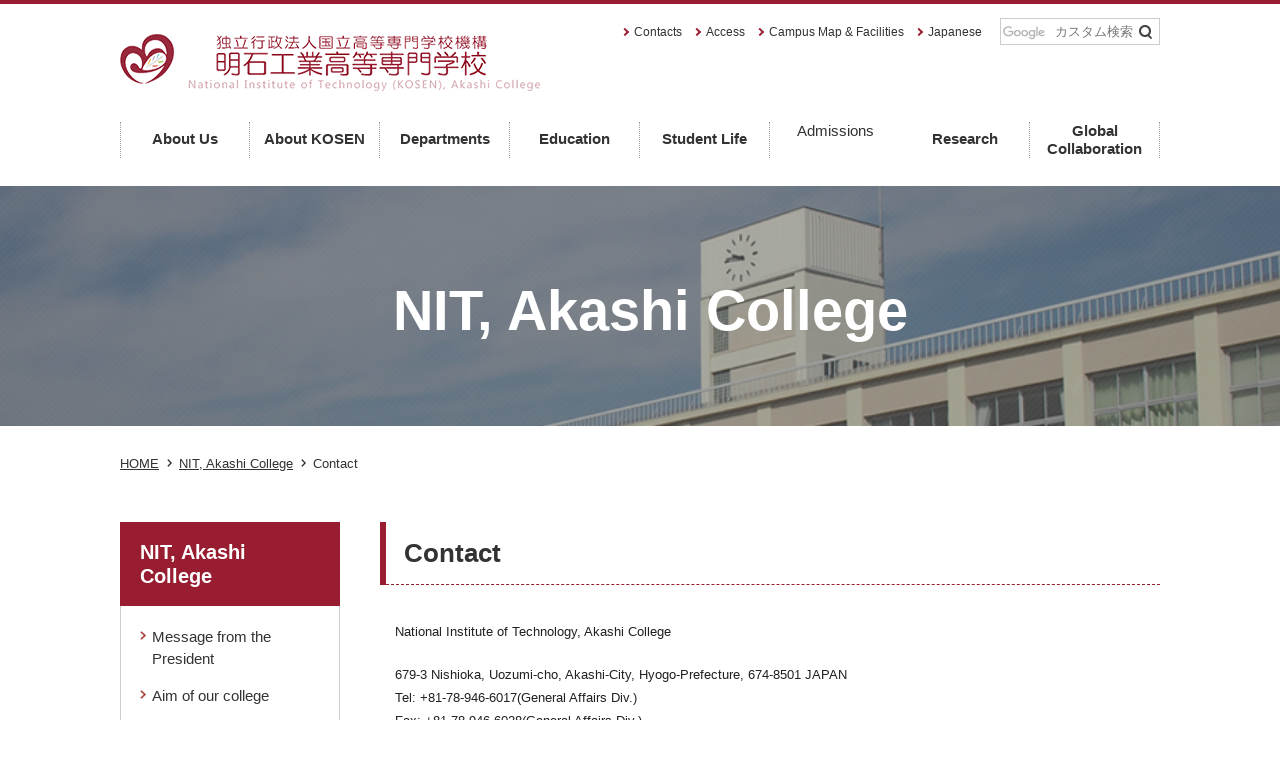

--- FILE ---
content_type: text/html
request_url: https://www.akashi.ac.jp/english/about/contact.html
body_size: 10500
content:

<!DOCTYPE HTML>
<html lang="en">
<head>
<meta charset="utf-8">
<meta http-equiv="X-UA-Compatible" content="IE=edge">
<meta name="viewport" content="width=device-width,initial-scale=1">
<meta name="format-detection" content="telephone=no">

<meta name="keywords" content="National Institute of Technology  Akashi College">
<meta name="og:keywords" content="National Institute of Technology  Akashi College">

<meta name="description" content="National Institute of Technology (NIT), Akashi College">
<meta name="og:description" content="National Institute of Technology (NIT), Akashi College">

<meta property="og:type" content="article">
<meta property="og:image" content="https://www.akashi.ac.jp/resource/bo2qnd00000001qz-img/topogp.jpg">
<meta property="og:url" content="https://www.akashi.ac.jp/english/about/contact.html">
<meta property="og:site_name" content="National Institute of Technology (NIT), Akashi College">

        <title>Contact | National Institute of Technology (NIT), Akashi College</title>
        <meta property="og:title" content="Contact | National Institute of Technology (NIT), Akashi College" />
    
<link rel="shortcut icon" type="image/vnd.microsoft.ico" href="https://www.akashi.ac.jp/images/common/favicon.ico">
<link rel="apple-touch-icon" href="https://www.akashi.ac.jp/images/common/apple-touch-icon.png">
<link rel="stylesheet" href="../../css/style.css" type="text/css">
<script src="//ajax.googleapis.com/ajax/libs/jquery/1.12.4/jquery.min.js"></script>
<script>window.jQuery || document.write('<script src="../../js/jquery-1.12.4.min.js"><\/script>')</script>
<!--[if lt IE 9]><script src="js/html5shiv.js"></script><![endif]-->
<script>
	var _ua = (function(u) {
	  return {
	    tablet: (u.indexOf("windows") != -1 && u.indexOf("touch") != -1 && u.indexOf("tablet pc") == -1) ||
	      u.indexOf("ipad") != -1 ||
	      (u.indexOf("android") != -1 && u.indexOf("mobile") == -1) ||
	      (u.indexOf("firefox") != -1 && u.indexOf("tablet") != -1) ||
	      u.indexOf("kindle") != -1 ||
	      u.indexOf("silk") != -1 ||
	      u.indexOf("playbook") != -1,
	    mobile: (u.indexOf("windows") != -1 && u.indexOf("phone") != -1) ||
	      u.indexOf("iphone") != -1 ||
	      u.indexOf("ipod") != -1 ||
	      (u.indexOf("android") != -1 && u.indexOf("mobile") != -1) ||
	      (u.indexOf("firefox") != -1 && u.indexOf("mobile") != -1) ||
	      u.indexOf("blackberry") != -1
	  };
	})(window.navigator.userAgent.toLowerCase());

	if (_ua.tablet) {
		document.getElementById('vp').setAttribute('content', 'width=1060');
	}
</script>
<!-- Global site tag (gtag.js) - Google Analytics -->
<script async src="https://www.googletagmanager.com/gtag/js?id=G-RZEP6CHTW3"></script>
<script>
  window.dataLayer = window.dataLayer || [];
  function gtag(){dataLayer.push(arguments);}
  gtag('js', new Date());

  gtag('config', 'G-RZEP6CHTW3');
</script>

<!-- Google tag (gtag.js) -->
<script async src="https://www.googletagmanager.com/gtag/js?id=G-V134FVVLWN"></script>
<script>
  window.dataLayer = window.dataLayer || [];
  function gtag(){dataLayer.push(arguments);}
  gtag('js', new Date());

  gtag('config', 'G-V134FVVLWN');
</script>
</head>
<body class="en">
<div id="pageTop" class="l-wrapper">

<script>
	//共通パーツ読み込み
	  $(function() {
		$("#header").load("../../resource/header_en.html");
		$("#footer").load("../../resource/footer_en.html");

	});
</script>
<header class="l-header" id="header"></header>

<div class="l-contents l-contents--2col">

<div class="pageTitleArea" style="background-image: url(../../o7en06000000351i-img/english_topbar.png);">
	<h2 class="title">NIT, Akashi College</h2>
</div>

<div class="a-contents">
	

<nav class="breadcrumb">
	<ol itemtype="http://schema.org/BreadcrumbList" itemscope>
		<li itemtype="http://schema.org/ListItem" itemprop="itemListElement" itemscope>
			<a href="../../index.html"><span itemprop="name">HOME</span></a>
		</li>
		
		<li itemtype="http://schema.org/ListItem" itemprop="itemListElement" itemscope>
			<a href="../../english.html"><span itemprop="name">NIT, Akashi College</span></a>
		</li>
		<li itemtype="http://schema.org/ListItem" itemprop="itemListElement" itemscope>
			<span itemprop="name">Contact</span>
		</li>
	</ol>
</nav>
	<main class="l-main">
		<h2 class="heading--lg">Contact</h2>
		
<div class="articleSet">
	
	<div class="textSet">
		
		<div class="wysiwyg"><p style="margin: 0px; padding: 0px 0px 20px 15px; font-size: 13px; line-height: 23.4px; font-family: &quot;ヒラギノ角ゴ Pro W3&quot;, &quot;Hiragino Kaku Gothic Pro&quot;, メイリオ, Meiryo, &quot;ＭＳ Ｐゴシック&quot;, &quot;MS PGothic&quot;, sans-serif; color: rgb(34, 34, 34);">National Institute of Technology, Akashi College</p>
<p style="margin: 0px; padding: 0px 0px 20px 15px; font-size: 13px; line-height: 23.4px; font-family: &quot;ヒラギノ角ゴ Pro W3&quot;, &quot;Hiragino Kaku Gothic Pro&quot;, メイリオ, Meiryo, &quot;ＭＳ Ｐゴシック&quot;, &quot;MS PGothic&quot;, sans-serif; color: rgb(34, 34, 34);">679-3 Nishioka, Uozumi-cho, Akashi-City, Hyogo-Prefecture, 674-8501 JAPAN<br style="margin: 0px; padding: 0px;" />
Tel: +81-78-946-6017(General Affairs Div.)<br style="margin: 0px; padding: 0px;" />
Fax: +81-78-946-6028(General Affairs Div.)<br style="margin: 0px; padding: 0px;" />
E-mail: info&lt;at&gt;akashi.ac.jp<br style="margin: 0px; padding: 0px;" />
*You need to change&nbsp;&lt;at&gt; in the address to @ when you send an email.</p></div>
		
	</div>

	
</div>
		
	</main>
	

<aside class="l-aside">
	<nav class="subNav">
		<a href="../../english.html">
			<h2 class="head">NIT, Akashi College</h2>
		</a>
		<div class="body">
			<ul>
				

					<li >
						<a href="message.html">Message from the President</a>
						
					</li>
				

					<li >
						<a href="aim.html">Aim of our college</a>
						
					</li>
				

					<li >
						<a href="history.html">History</a>
						
					</li>
				

					<li >
						<a href="features.html">Key Selling Points</a>
						
					</li>
				

					<li >
						<a href="tuition.html">Tuition Fees</a>
						
					</li>
				

					<li >
						<a href="school-facilities.html">Campus Map &amp; Facilities</a>
						
							<ul class="grandChild">
								

									<li ><a href="school-facilities/library.html">library</a></li>
								

									<li ><a href="school-facilities/information-and-communication-technology-center.html">Information and Communication Technology Center</a></li>
								

									<li ><a href="school-facilities/clc.html">Cooperative Learning Center</a></li>
								

									<li ><a href="school-facilities/cafeteria.html">Welfare Facilities</a></li>
								

									<li ><a href="school-facilities/workshop.html">Machine Practice Workshop</a></li>
								

									<li ><a href="school-facilities/tc.html">Technology Center</a></li>
								

									<li ><a href="school-facilities/dormitory.html">Dormitory</a></li>
								

									<li ><a href="school-facilities/international-plaza.html">International Plaza</a></li>
								
							</ul>
						
					</li>
				

					<li >
						<a href="catalogue.html">College Catalogue</a>
						
					</li>
				

					<li >
						<a href="access.html">Access</a>
						
					</li>
				

					<li class="current">
						<a href="contact.html">Contact</a>
						
					</li>
				

					<li >
						<a href="../website-policy.html">Website Policy</a>
						
					</li>
				

					<li >
						<a href="../privacy-policy.html">Privacy Policy</a>
						
					</li>
				

					<li >
						<a href="../kosen.html">About KOSEN</a>
						
							<ul class="grandChild">
								

									<li ><a href="../kosen/system.html">Education System</a></li>
								
							</ul>
						
					</li>
				

					<li >
						<a href="../dept.html">Departments</a>
						
							<ul class="grandChild">
								

									<li ><a href="../dept/me.html">Mechanical Engineering</a></li>
								

									<li ><a href="../dept/el.html">Electrical and Computer Engineering</a></li>
								

									<li ><a href="../dept/ci.html">Civil Engineering</a></li>
								

									<li ><a href="../dept/ar.html">Architecture</a></li>
								

									<li ><a href="../dept/ge.html">Liberal Arts</a></li>
								

									<li ><a href="../dept/ad.html">Advanced Course</a></li>
								
							</ul>
						
					</li>
				

					<li >
						<a href="../er.html">Education</a>
						
							<ul class="grandChild">
								

									<li ><a href="../er/faculty.html">Faculty</a></li>
								

									<li ><a href="../er/al.html">Active Learning</a></li>
								

									<li ><a href="../er/cowork.html">Co+work</a></li>
								

									<li ><a href="../er/technical-education-support-center.html">Technical Education Support Center</a></li>
								
							</ul>
						
					</li>
				

					<li >
						<a href="../student-life.html">Student Life</a>
						
							<ul class="grandChild">
								

									<li ><a href="../student-life/timetable.html">Timetable</a></li>
								

									<li ><a href="../student-life/calendar.html">Academic Calendar</a></li>
								

									<li ><a href="../student-life/activities.html">Extracurricular Activities</a></li>
								

									<li ><a href="../student-life/life-in-japan.html">Life in Japan</a></li>
								
							</ul>
						
					</li>
				

					<li >
						<a href="../research.html">Research</a>
						
							<ul class="grandChild">
								

									<li ><a href="../resarch/domestic.html">Domestic Partners</a></li>
								
							</ul>
						
					</li>
				

					<li >
						<a href="../global-collaboration.html">Global Collaboration</a>
						
							<ul class="grandChild">
								

									<li ><a href="../global-collaboration/intl.html">International Partners</a></li>
								
							</ul>
						
					</li>
				
			</ul>
		</div>
	</nav>
</aside>

</div>
</div>
<footer class="l-footer" id="footer"></footer>
</div>
<!--[if lt IE 9]><script src="../../js/html5shiv.js"></script><![endif]-->
<script src="../../js/lib.js"></script>
<script src="../../js/functions.js"></script>

</body>
</html>

--- FILE ---
content_type: text/html
request_url: https://www.akashi.ac.jp/resource/header_en.html
body_size: 32092
content:
<div class="a-contents">
    <div class="logoArea">
        <h1 class="siteLogo"><a href="/index.html"><img src="/resource/o7en0600000034zz-img/ix.1617002438807-5.png"  alt=""></a></h1>
    </div>
    <button type="button" class="spMenuBtn" id="js-spMenuBtn"><img src="/images/common/btn_sp-menu.png" width="36" height="35" alt="スマホメニューボタン"></button>
    <div class="spMenu" id="js-spMenu">
        <div class="searchBox">
            <form id="cse-search-box" action="https://google.com/cse">
	<input type="hidden" name="cx" value="74411da903e9f5533">
	<input type="hidden" name="ie" value="UTF-8">
	<input type="text" name="q" placeholder="カスタム検索" style="background: url(&quot;https://www.google.com/cse/static/images/1x/googlelogo_lightgrey_46x16dp.png&quot;) left center no-repeat rgb(255, 255, 255); text-indent: 48px;">
	<button type="submit" name="sa"><img src="/images/common/icon_search.png" width="13" height="14" alt="検索"></button>
<input name="siteurl" type="hidden" value="akashi.ac.jp/"><input name="ref" type="hidden" value="www.google.com/"><input name="ss" type="hidden" value=""></form>
        </div>
        <ul class="headerConv headerConv--sp spOnly">
            <div class="inner">
                
                <li class="btn"></li>
                
            </div>
        </ul>
        <nav class="globalNav">
            <ul class="has-8child js-mh" data-mh-target=">li">
                
                            <li class="js-globalNavSub__trigger has-sub">
                                <a href="/english.html"><span>About Us</span>
                                
                                </a>
                                
                                <div class="globalNavSub--sp">
                                    <button type="button" class="globalNavSub--sp__btn js-globalNavSub--sp__btn">アコーディオン開閉</button>
                                    <ul>
                                        
                                        <li class="btn"><a href="/english/about/message.html">Message from the President</a></li>
                                        
                                        <li class="btn"><a href="/english/about/aim.html">Aim of our college</a></li>
                                        
                                        <li class="btn"><a href="/english/about/history.html">History</a></li>
                                        
                                        <li class="btn"><a href="/english/about/features.html">Key Selling Points</a></li>
                                        
                                        <li class="btn"><a href="/english/about/tuition.html">Tuition Fees</a></li>
                                        
                                        <li class="btn"><a href="/english/about/school-facilities.html">Campus Map &amp; Facilities</a></li>
                                        
                                        <li class="btn"><a href="/english/about/catalogue.html">College Catalogue</a></li>
                                        
                                        <li class="btn"><a href="/english/about/access.html">Access</a></li>
                                        
                                        <li class="btn"><a href="/english/about/contact.html">Contact</a></li>
                                        
                                    </ul>
                                </div>
                            </li>
                        
                            <li class="js-globalNavSub__trigger has-sub">
                                <a href="/english/kosen.html"><span>About KOSEN</span>
                                
                                </a>
                                
                                <div class="globalNavSub--sp">
                                    <button type="button" class="globalNavSub--sp__btn js-globalNavSub--sp__btn">アコーディオン開閉</button>
                                    <ul>
                                        
                                        <li class="btn"><a href="/english/kosen/system.html">Education System</a></li>
                                        
                                    </ul>
                                </div>
                            </li>
                        
                            <li class="js-globalNavSub__trigger has-sub">
                                <a href="/english/dept.html"><span>Departments</span>
                                
                                </a>
                                
                                <div class="globalNavSub--sp">
                                    <button type="button" class="globalNavSub--sp__btn js-globalNavSub--sp__btn">アコーディオン開閉</button>
                                    <ul>
                                        
                                        <li class="btn"><a href="/english/dept/me.html">Mechanical Engineering</a></li>
                                        
                                        <li class="btn"><a href="/english/dept/el.html">Electrical and Computer Engineering</a></li>
                                        
                                        <li class="btn"><a href="/english/dept/ci.html">Civil Engineering</a></li>
                                        
                                        <li class="btn"><a href="/english/dept/ar.html">Architecture</a></li>
                                        
                                        <li class="btn"><a href="/english/dept/ge.html">Liberal Arts</a></li>
                                        
                                        <li class="btn"><a href="/english/dept/ad.html">Advanced Course</a></li>
                                        
                                    </ul>
                                </div>
                            </li>
                        
                            <li class="js-globalNavSub__trigger has-sub">
                                <a href="/english/er.html"><span>Education</span>
                                
                                </a>
                                
                                <div class="globalNavSub--sp">
                                    <button type="button" class="globalNavSub--sp__btn js-globalNavSub--sp__btn">アコーディオン開閉</button>
                                    <ul>
                                        
                                        <li class="btn"><a href="/english/er/faculty.html">Faculty</a></li>
                                        
                                        <li class="btn"><a href="/english/er/al.html">Active Learning</a></li>
                                        
                                        <li class="btn"><a href="/english/er/cowork.html">Co+works</a></li>
                                        
                                        <li class="btn"><a href="/english/er/technical-education-support-center.html">Technical Education Support Center</a></li>
                                        
                                    </ul>
                                </div>
                            </li>
                        
                            <li class="js-globalNavSub__trigger has-sub">
                                <a href="/english/student-life.html"><span>Student Life</span>
                                
                                </a>
                                
                                <div class="globalNavSub--sp">
                                    <button type="button" class="globalNavSub--sp__btn js-globalNavSub--sp__btn">アコーディオン開閉</button>
                                    <ul>
                                        
                                        <li class="btn"><a href="/english/student-life/timetable.html">Timetable</a></li>
                                        
                                        <li class="btn"><a href="/english/student-life/calendar.html">Academic Calendar</a></li>
                                        
                                        <li class="btn"><a href="/english/student-life/activities.html">Extracurricular Activities</a></li>
                                        
                                        <li class="btn"><a href="/english/student-life/life-in-japan.html">Life in Japan</a></li>
                                        
                                    </ul>
                                </div>
                            </li>
                        
                            <li>
                                <span>Admissions</span>
                                
                                </a>
                                
                            </li>
                        
                            <li class="js-globalNavSub__trigger has-sub">
                                <a href="/english/research.html"><span>Research</span>
                                
                                </a>
                                
                                <div class="globalNavSub--sp">
                                    <button type="button" class="globalNavSub--sp__btn js-globalNavSub--sp__btn">アコーディオン開閉</button>
                                    <ul>
                                        
                                        <li class="btn"><a href="/english/resarch/domestic.html">Domestic Partners</a></li>
                                        
                                    </ul>
                                </div>
                            </li>
                        
                            <li class="js-globalNavSub__trigger has-sub">
                                <a href="/english/global-collaboration.html"><span>Global Collaboration</span>
                                
                                </a>
                                
                                <div class="globalNavSub--sp">
                                    <button type="button" class="globalNavSub--sp__btn js-globalNavSub--sp__btn">アコーディオン開閉</button>
                                    <ul>
                                        
                                        <li class="btn"><a href="/english/global-collaboration/intl.html">International Partners</a></li>
                                        
                                    </ul>
                                </div>
                            </li>
                        
            </ul>
        </nav>
        <ul class="headerNav">
            
            <li><a href="/english/about/contact.html">Contacts</a></li>
            
            <li><a href="/english/about/access.html">Access</a></li>
            
            <li><a href="/english/about/school-facilities.html">Campus Map &amp; Facilities</a></li>
            
            <li><a href="/index.html">Japanese</a></li>
            
        </ul>
        <ul class="headerConv pcOnly">
            
            <li class="btn"></li>
            
        </ul>
    </div>
</div>
<nav class="globalNavSub js-globalNavSub__trigger">
    
            <div class="globalNavSub__item js-globalNavSub__item">
                <div class="a-contents">
                    <ul>
                        
                        <li>
                            <a href="/english/about/message.html"><span>Message from the President</span>
                            
                            </a>
                            
                            <div class="globalNavSub--sp">
                                <button type="button" class="globalNavSub--sp__btn js-globalNavSub--sp__btn">アコーディオン開閉</button>
                                <ul>
                                    <li class="btn"><a href="/english/about/message.html">Message from the President</a></li>
                                </ul>
                            </div>
                        </li>
                        
                        <li>
                            <a href="/english/about/aim.html"><span>Aim of our college</span>
                            
                            </a>
                            
                            <div class="globalNavSub--sp">
                                <button type="button" class="globalNavSub--sp__btn js-globalNavSub--sp__btn">アコーディオン開閉</button>
                                <ul>
                                    <li class="btn"><a href="/english/about/aim.html">Aim of our college</a></li>
                                </ul>
                            </div>
                        </li>
                        
                        <li>
                            <a href="/english/about/history.html"><span>History</span>
                            
                            </a>
                            
                            <div class="globalNavSub--sp">
                                <button type="button" class="globalNavSub--sp__btn js-globalNavSub--sp__btn">アコーディオン開閉</button>
                                <ul>
                                    <li class="btn"><a href="/english/about/history.html">History</a></li>
                                </ul>
                            </div>
                        </li>
                        
                        <li>
                            <a href="/english/about/features.html"><span>Key Selling Points</span>
                            
                            </a>
                            
                            <div class="globalNavSub--sp">
                                <button type="button" class="globalNavSub--sp__btn js-globalNavSub--sp__btn">アコーディオン開閉</button>
                                <ul>
                                    <li class="btn"><a href="/english/about/features.html">Key Selling Points</a></li>
                                </ul>
                            </div>
                        </li>
                        
                        <li>
                            <a href="/english/about/tuition.html"><span>Tuition Fees</span>
                            
                            </a>
                            
                            <div class="globalNavSub--sp">
                                <button type="button" class="globalNavSub--sp__btn js-globalNavSub--sp__btn">アコーディオン開閉</button>
                                <ul>
                                    <li class="btn"><a href="/english/about/tuition.html">Tuition Fees</a></li>
                                </ul>
                            </div>
                        </li>
                        
                        <li>
                            <a href="/english/about/school-facilities.html"><span>Campus Map &amp; Facilities</span>
                            
                            </a>
                            
                            <div class="globalNavSub--sp">
                                <button type="button" class="globalNavSub--sp__btn js-globalNavSub--sp__btn">アコーディオン開閉</button>
                                <ul>
                                    <li class="btn"><a href="/english/about/school-facilities.html">Campus Map &amp; Facilities</a></li>
                                </ul>
                            </div>
                        </li>
                        
                        <li>
                            <a href="/english/about/catalogue.html"><span>College Catalogue</span>
                            
                            </a>
                            
                            <div class="globalNavSub--sp">
                                <button type="button" class="globalNavSub--sp__btn js-globalNavSub--sp__btn">アコーディオン開閉</button>
                                <ul>
                                    <li class="btn"><a href="/english/about/catalogue.html">College Catalogue</a></li>
                                </ul>
                            </div>
                        </li>
                        
                        <li>
                            <a href="/english/about/access.html"><span>Access</span>
                            
                            </a>
                            
                            <div class="globalNavSub--sp">
                                <button type="button" class="globalNavSub--sp__btn js-globalNavSub--sp__btn">アコーディオン開閉</button>
                                <ul>
                                    <li class="btn"><a href="/english/about/access.html">Access</a></li>
                                </ul>
                            </div>
                        </li>
                        
                        <li>
                            <a href="/english/about/contact.html"><span>Contact</span>
                            
                            </a>
                            
                            <div class="globalNavSub--sp">
                                <button type="button" class="globalNavSub--sp__btn js-globalNavSub--sp__btn">アコーディオン開閉</button>
                                <ul>
                                    <li class="btn"><a href="/english/about/contact.html">Contact</a></li>
                                </ul>
                            </div>
                        </li>
                        
                    </ul>
                </div>
            </div>
        
            <div class="globalNavSub__item js-globalNavSub__item">
                <div class="a-contents">
                    <ul>
                        
                        <li>
                            <a href="/english/kosen/system.html"><span>Education System</span>
                            
                            </a>
                            
                            <div class="globalNavSub--sp">
                                <button type="button" class="globalNavSub--sp__btn js-globalNavSub--sp__btn">アコーディオン開閉</button>
                                <ul>
                                    <li class="btn"><a href="/english/kosen/system.html">Education System</a></li>
                                </ul>
                            </div>
                        </li>
                        
                    </ul>
                </div>
            </div>
        
            <div class="globalNavSub__item js-globalNavSub__item">
                <div class="a-contents">
                    <ul>
                        
                        <li>
                            <a href="/english/dept/me.html"><span>Mechanical Engineering</span>
                            
                            </a>
                            
                            <div class="globalNavSub--sp">
                                <button type="button" class="globalNavSub--sp__btn js-globalNavSub--sp__btn">アコーディオン開閉</button>
                                <ul>
                                    <li class="btn"><a href="/english/dept/me.html">Mechanical Engineering</a></li>
                                </ul>
                            </div>
                        </li>
                        
                        <li>
                            <a href="/english/dept/el.html"><span>Electrical and Computer Engineering</span>
                            
                            </a>
                            
                            <div class="globalNavSub--sp">
                                <button type="button" class="globalNavSub--sp__btn js-globalNavSub--sp__btn">アコーディオン開閉</button>
                                <ul>
                                    <li class="btn"><a href="/english/dept/el.html">Electrical and Computer Engineering</a></li>
                                </ul>
                            </div>
                        </li>
                        
                        <li>
                            <a href="/english/dept/ci.html"><span>Civil Engineering</span>
                            
                            </a>
                            
                            <div class="globalNavSub--sp">
                                <button type="button" class="globalNavSub--sp__btn js-globalNavSub--sp__btn">アコーディオン開閉</button>
                                <ul>
                                    <li class="btn"><a href="/english/dept/ci.html">Civil Engineering</a></li>
                                </ul>
                            </div>
                        </li>
                        
                        <li>
                            <a href="/english/dept/ar.html"><span>Architecture</span>
                            
                            </a>
                            
                            <div class="globalNavSub--sp">
                                <button type="button" class="globalNavSub--sp__btn js-globalNavSub--sp__btn">アコーディオン開閉</button>
                                <ul>
                                    <li class="btn"><a href="/english/dept/ar.html">Architecture</a></li>
                                </ul>
                            </div>
                        </li>
                        
                        <li>
                            <a href="/english/dept/ge.html"><span>Liberal Arts</span>
                            
                            </a>
                            
                            <div class="globalNavSub--sp">
                                <button type="button" class="globalNavSub--sp__btn js-globalNavSub--sp__btn">アコーディオン開閉</button>
                                <ul>
                                    <li class="btn"><a href="/english/dept/ge.html">Liberal Arts</a></li>
                                </ul>
                            </div>
                        </li>
                        
                        <li>
                            <a href="/english/dept/ad.html"><span>Advanced Course</span>
                            
                            </a>
                            
                            <div class="globalNavSub--sp">
                                <button type="button" class="globalNavSub--sp__btn js-globalNavSub--sp__btn">アコーディオン開閉</button>
                                <ul>
                                    <li class="btn"><a href="/english/dept/ad.html">Advanced Course</a></li>
                                </ul>
                            </div>
                        </li>
                        
                    </ul>
                </div>
            </div>
        
            <div class="globalNavSub__item js-globalNavSub__item">
                <div class="a-contents">
                    <ul>
                        
                        <li>
                            <a href="/english/er/faculty.html"><span>Faculty</span>
                            
                            </a>
                            
                            <div class="globalNavSub--sp">
                                <button type="button" class="globalNavSub--sp__btn js-globalNavSub--sp__btn">アコーディオン開閉</button>
                                <ul>
                                    <li class="btn"><a href="/english/er/faculty.html">Faculty</a></li>
                                </ul>
                            </div>
                        </li>
                        
                        <li>
                            <a href="/english/er/al.html"><span>Active Learning</span>
                            
                            </a>
                            
                            <div class="globalNavSub--sp">
                                <button type="button" class="globalNavSub--sp__btn js-globalNavSub--sp__btn">アコーディオン開閉</button>
                                <ul>
                                    <li class="btn"><a href="/english/er/al.html">Active Learning</a></li>
                                </ul>
                            </div>
                        </li>
                        
                        <li>
                            <a href="/english/er/cowork.html"><span>Co+works</span>
                            
                            </a>
                            
                            <div class="globalNavSub--sp">
                                <button type="button" class="globalNavSub--sp__btn js-globalNavSub--sp__btn">アコーディオン開閉</button>
                                <ul>
                                    <li class="btn"><a href="/english/er/cowork.html">Co+works</a></li>
                                </ul>
                            </div>
                        </li>
                        
                        <li>
                            <a href="/english/er/technical-education-support-center.html"><span>Technical Education Support Center</span>
                            
                            </a>
                            
                            <div class="globalNavSub--sp">
                                <button type="button" class="globalNavSub--sp__btn js-globalNavSub--sp__btn">アコーディオン開閉</button>
                                <ul>
                                    <li class="btn"><a href="/english/er/technical-education-support-center.html">Technical Education Support Center</a></li>
                                </ul>
                            </div>
                        </li>
                        
                    </ul>
                </div>
            </div>
        
            <div class="globalNavSub__item js-globalNavSub__item">
                <div class="a-contents">
                    <ul>
                        
                        <li>
                            <a href="/english/student-life/timetable.html"><span>Timetable</span>
                            
                            </a>
                            
                            <div class="globalNavSub--sp">
                                <button type="button" class="globalNavSub--sp__btn js-globalNavSub--sp__btn">アコーディオン開閉</button>
                                <ul>
                                    <li class="btn"><a href="/english/student-life/timetable.html">Timetable</a></li>
                                </ul>
                            </div>
                        </li>
                        
                        <li>
                            <a href="/english/student-life/calendar.html"><span>Academic Calendar</span>
                            
                            </a>
                            
                            <div class="globalNavSub--sp">
                                <button type="button" class="globalNavSub--sp__btn js-globalNavSub--sp__btn">アコーディオン開閉</button>
                                <ul>
                                    <li class="btn"><a href="/english/student-life/calendar.html">Academic Calendar</a></li>
                                </ul>
                            </div>
                        </li>
                        
                        <li>
                            <a href="/english/student-life/activities.html"><span>Extracurricular Activities</span>
                            
                            </a>
                            
                            <div class="globalNavSub--sp">
                                <button type="button" class="globalNavSub--sp__btn js-globalNavSub--sp__btn">アコーディオン開閉</button>
                                <ul>
                                    <li class="btn"><a href="/english/student-life/activities.html">Extracurricular Activities</a></li>
                                </ul>
                            </div>
                        </li>
                        
                        <li>
                            <a href="/english/student-life/life-in-japan.html"><span>Life in Japan</span>
                            
                            </a>
                            
                            <div class="globalNavSub--sp">
                                <button type="button" class="globalNavSub--sp__btn js-globalNavSub--sp__btn">アコーディオン開閉</button>
                                <ul>
                                    <li class="btn"><a href="/english/student-life/life-in-japan.html">Life in Japan</a></li>
                                </ul>
                            </div>
                        </li>
                        
                    </ul>
                </div>
            </div>
        
            <div class="globalNavSub__item js-globalNavSub__item">
                <div class="a-contents">
                    <ul>
                        
                        <li>
                            <a href="/english/resarch/domestic.html"><span>Domestic Partners</span>
                            
                            </a>
                            
                            <div class="globalNavSub--sp">
                                <button type="button" class="globalNavSub--sp__btn js-globalNavSub--sp__btn">アコーディオン開閉</button>
                                <ul>
                                    <li class="btn"><a href="/english/resarch/domestic.html">Domestic Partners</a></li>
                                </ul>
                            </div>
                        </li>
                        
                    </ul>
                </div>
            </div>
        
            <div class="globalNavSub__item js-globalNavSub__item">
                <div class="a-contents">
                    <ul>
                        
                        <li>
                            <a href="/english/global-collaboration/intl.html"><span>International Partners</span>
                            
                            </a>
                            
                            <div class="globalNavSub--sp">
                                <button type="button" class="globalNavSub--sp__btn js-globalNavSub--sp__btn">アコーディオン開閉</button>
                                <ul>
                                    <li class="btn"><a href="/english/global-collaboration/intl.html">International Partners</a></li>
                                </ul>
                            </div>
                        </li>
                        
                    </ul>
                </div>
            </div>
        
</nav>


--- FILE ---
content_type: text/html
request_url: https://www.akashi.ac.jp/resource/footer_en.html
body_size: 9643
content:
<div class="bgArea">
    
        <div class="bnrArea">
            <div class="a-contents">
                
                <ul class="bnrList bnrList--5col">
                
                </ul>
            </div>
        </div>
    
    <div class="footerNavArea">
        <div class="a-contents">
            <nav class="footerNav">
                
                <div class="col">
                    <h2 class="heading"><a href="/english.html">About Us</a></h2>
                    
                    <ul>
                        
                        <li>
                            <a href="/english/about/message.html">Message from the President</a>
                        </li>
                        
                        <li>
                            <a href="/english/about/aim.html">Aim of our college</a>
                        </li>
                        
                        <li>
                            <a href="/english/about/history.html">History</a>
                        </li>
                        
                        <li>
                            <a href="/english/about/features.html">Key Selling Points</a>
                        </li>
                        
                        <li>
                            <a href="/english/about/tuition.html">Tuition Fees</a>
                        </li>
                        
                        <li>
                            <a href="/english/about/school-facilities.html">Campus Map &amp; Facilities</a>
                        </li>
                        
                        <li>
                            <a href="/english/about/catalogue.html">College Catalogue</a>
                        </li>
                        
                        <li>
                            <a href="/english/about/access.html">Access</a>
                        </li>
                        
                        <li>
                            <a href="/english/about/contact.html">Contact</a>
                        </li>
                        
                    </ul>
                    
                </div>
                
                <div class="col">
                    <h2 class="heading"><a href="/english/kosen.html">About KOSEN</a></h2>
                    
                    <ul>
                        
                        <li>
                            <a href="/english/kosen/system.html">Education System</a>
                        </li>
                        
                    </ul>
                    
                </div>
                
                <div class="col">
                    <h2 class="heading"><a href="/english/dept.html">Departments</a></h2>
                    
                    <ul>
                        
                        <li>
                            <a href="/english/dept/me.html">Mechanical Engineering</a>
                        </li>
                        
                        <li>
                            <a href="/english/dept/el.html">Electrical and Computer Engineering</a>
                        </li>
                        
                        <li>
                            <a href="/english/dept/ci.html">Civil Engineering</a>
                        </li>
                        
                        <li>
                            <a href="/english/dept/ar.html">Architecture</a>
                        </li>
                        
                        <li>
                            <a href="/english/dept/ge.html">Liberal Arts</a>
                        </li>
                        
                        <li>
                            <a href="/english/dept/ad.html">Advanced Course</a>
                        </li>
                        
                    </ul>
                    
                </div>
                
                <div class="col">
                    <h2 class="heading"><a href="/english/er.html">Education</a></h2>
                    
                    <ul>
                        
                        <li>
                            <a href="/english/er/faculty.html">Faculty</a>
                        </li>
                        
                        <li>
                            <a href="/english/er/al.html">Active Learning</a>
                        </li>
                        
                        <li>
                            <a href="/english/er/cowork.html">Co+work</a>
                        </li>
                        
                        <li>
                            <a href="/english/er/technical-education-support-center.html">Technical Education Support Center</a>
                        </li>
                        
                    </ul>
                    
                </div>
                
                <div class="col">
                    <h2 class="heading"><a href="/english/student-life.html">Student Life</a></h2>
                    
                    <ul>
                        
                        <li>
                            <a href="/english/student-life/timetable.html">Timetable</a>
                        </li>
                        
                        <li>
                            <a href="/english/student-life/calendar.html">Academic Calendar</a>
                        </li>
                        
                        <li>
                            <a href="/english/student-life/activities.html">Extracurricular Activities</a>
                        </li>
                        
                        <li>
                            <a href="/english/student-life/life-in-japan.html">Life in Japan</a>
                        </li>
                        
                    </ul>
                    
                </div>
                
                <div class="col">
                    <h2 class="heading">Admissions</h2>
                    
                </div>
                
                <div class="col">
                    <h2 class="heading"><a href="/english/research.html">Research</a></h2>
                    
                    <ul>
                        
                        <li>
                            <a href="/english/resarch/domestic.html">Domestic Partners</a>
                        </li>
                        
                    </ul>
                    
                </div>
                
                <div class="col">
                    <h2 class="heading"><a href="/english/global-collaboration.html">Global Collaboration</a></h2>
                    
                    <ul>
                        
                        <li>
                            <a href="/english/global-collaboration/intl.html">International Partners</a>
                        </li>
                        
                    </ul>
                    
                </div>
                
            </nav>
            <ul class="socialList">
                
                <li>
                    <a href="https://www.youtube.com/c/akashikosen" target="_blank">
                    <img src="/resource/o7en0600000034yc-img/o7en0600000001n2.png" width="80" height="80" alt="YouTube">
                    </a>
                </li>
                
                <li>
                    <a href="https://www.facebook.com/akashikosen/" target="_blank">
                    <img src="/resource/o7en0600000034yc-img/o7en0600000003hl.png" width="80" height="80" alt="FaceBook">
                    </a>
                </li>
                
                <li>
                    <a href="https://twitter.com/akashikosen" target="_blank">
                    <img src="/resource/o7en0600000034yc-img/Xlogo0112.png" width="84" height="80" alt="Twitter">
                    </a>
                </li>
                
            </ul>
            <p class="pageTop" id="js-pageTop"><a href="#pageTop" id="js-pageTopBtn"><img src="/images/common/btn_pagetop.png" width="60" height="32" alt="ページトップへ"></a></p>
        </div>
    </div>
</div>
<div class="coloredArea" id="js-coloredArea">
    <div class="a-contents">
        <div class="addressArea">
            <div class="logoArea">
                <p class="siteLogo">
                <a href="/index.html">
                    <img src="/resource/o7en0600000034yc-img/ix.1617002438807-4.png" alt="">
                    
                </a>
                
            </p>
            </div>
            <address>
                679-3 Nishioka, Uozumi-cho, Akashi, Hyogo, 674-8501 JAPAN. <br/>
TEL: +81-78-946-6017
            </address>
        </div>
        <div class="additionalArea">
            <ul class="footerLink">
                
                <li><a href="/english/about/contact.html">Contacts</a></li>
                
                <li><a href="/english/website-policy.html">Website Policy</a></li>
                
                <li><a href="/english/privacy-policy.html">Privacy Policy</a></li>
                
                <li><a href="/for-public/link.html">Links</a></li>
                
            </ul>
            <p class="copyright"><small>© National Institute of Technology (KOSEN), Akashi College. All Rights Reserved.</small></p>
        </div>
    </div>
</div>


--- FILE ---
content_type: text/css
request_url: https://www.akashi.ac.jp/css/style.css
body_size: 84003
content:
@charset "UTF-8";
/**
 * ベース
 */
html, body, div, span, applet, object, iframe, h1, h2, h3, h4, h5, h6, p, blockquote, pre, a, abbr, acronym, address, big, cite, code, del, dfn, em, img, ins, kbd, q, s, samp, small, strike, strong, sub, sup, tt, var, b, u, i, center, dl, dt, dd, ol, ul, li, fieldset, form, label, legend, table, caption, tfoot, article, aside, canvas, details, embed, figure, figcaption, footer, header, hgroup, menu, nav, output, ruby, section, summary, time, mark, audio, video {
  margin: 0;
  padding: 0;
  border: 0;
  font: inherit;
  font-size: 100%;
  vertical-align: baseline;
}

tbody, th, td, thead, tr {
  margin: 0;
  padding: 0;
  border: 0;
  font: inherit;
  font-size: 100%;
}


html {
  line-height: 1;
}

ol, ul {
  list-style: none;
}

table {
  border-collapse: collapse;
  border-spacing: 0;
}

caption {
  text-align: left;
  font-weight: normal;
  vertical-align: middle;
}

q, blockquote {
  quotes: none;
}

q:before, q:after {
  content: "";
  content: none;
}

blockquote:before, blockquote:after {
  content: "";
  content: none;
}

a img {
  border: none;
}

article, aside, details, figcaption, figure, footer, header, hgroup, main, menu, nav, section, summary {
  display: block;
}

button::-moz-focus-inner, input::-moz-focus-inner {
  padding: 0;
  border: none;
}

button {
  padding: 0;
  border: none;
  background-color: transparent;
}

img {
  vertical-align: bottom;
}

textarea {
  font-family: inherit;
}

button {
  cursor: pointer;
}

input[type="button"], input[type="checkbox"], input[type="image"], input[type="radio"], input[type="reset"], input[type="submit"] {
  cursor: pointer;
}

label, select {
  cursor: pointer;
}

html, body {
  height: 100%;
}

html {
  font-size: 62.5%;
}

html.is-menuActive {
  overflow: hidden;
}

html.is-menuActive body {
  overflow: hidden;
}

body {
  min-width: 1040px;
  color: #333;
  font-family: "メイリオ", Meiryo, "ヒラギノ角ゴシック Pro", "Hiragino Kaku Gothic Pro", Verdana, Osaka, "ＭＳ Ｐゴシック", "MS PGothic", sans-serif;
  line-height: 1.8;
  -webkit-text-size-adjust: 100%;
}

a {
  color: #333;
  text-decoration: none;
  transition: all 0.3s;
}

a img {
  transition: all 0.3s;
}

a:hover {
  color: #981d30;
}

a:hover img {
  -ms-filter: "alpha(opacity=80)";
  opacity: 0.8;
}

@media (max-width: 767px) {
  body {
    min-width: 0;
    line-height: 1.6;
  }
  img {
    max-width: 100%;
    height: auto;
  }
}

.spOnly {
  display: none !important;
}

@media (max-width: 767px) {
  .spOnly {
    display: block !important;
  }
}

@media (max-width: 767px) {
  .pcOnly {
    display: none !important;
  }
}

/**
 * レイアウト
 */
.l-contents {
  overflow: hidden;
}

.l-contents--2col .l-main {
  float: right;
  width: 780px;
}

.l-contents--2col .l-aside {
  float: left;
  width: 220px;
}

.l-contents--1col > .a-contents {
  padding-top: 50px;
}

.l-contents--1col .l-aside {
  position: absolute;
  left: 0;
  right: 0;
  top: 0;
}

.l-contents--noAside > .a-contents {
  padding-top: 0;
}

@media (max-width: 767px) {
  .l-contents {
    padding-top: 68px;
  }
  .l-contents--2col .l-main, .l-contents--2col .l-aside {
    float: none;
    width: auto;
  }
  .l-contents--1col > .a-contents {
    padding-top: 0;
  }
  .l-contents--1col .l-aside {
    position: static;
  }
}

/* エリア */
.a-contents {
  position: relative;
  width: 1040px;
  margin: 0 auto;
}

.a-contents:after {
  content: "";
  display: block;
  clear: both;
}

@media (max-width: 767px) {
  .a-contents {
    width: auto;
    padding: 0 15px;
  }
}

/**
 * ステイト（汎用）
 */
.is-hidden {
  display: none !important;
}

/**
 * ユーティリティ
 */
.u-cf:after {
  content: "";
  display: block;
  clear: both;
}

.u-left {
  float: left;
}

.u-right {
  float: right;
}

/**
 * モジュール
 */
.btn > a, .btn > span {
  display: block;
  position: relative;
  box-sizing: border-box;
  background-color: #981d30;
  text-align: center;
  color: #FFF;
  font-size: 16px;
  font-size: 1.6rem;
  font-weight: bold;
  cursor: pointer;
  transition: all 0.3s;
}

.btn > a:after, .btn > span:after {
  content: "";
  position: absolute;
  right: 8px;
  top: 50%;
  border-top: 2px solid #fff;
  border-right: 2px solid #fff;
  width: 6px;
  height: 6px;
  margin-top: -5px;
  transform: rotate(45deg);
}

.btn > a:hover, .btn > span:hover {
  -ms-filter: "alpha(opacity=80)";
  opacity: 0.8;
}

.btn > a[target="_blank"]:after {
  width: 13px;
  height: 12px;
  border: none;
  background-image: url(../images/common/icon_external.png);
  background-size: 13px;
  background-repeat: no-repeat;
  transform: rotate(0);
}

.btn > a[href^="#"]:after {
  right: 12px;
  margin-top: -7px;
  width: 8px;
  height: 8px;
  transform: rotate(135deg);
}

a[target="_blank"] .btn > span:after {
  width: 13px;
  height: 12px;
  border: none;
  background-image: url(../images/common/icon_external.png);
  background-size: 13px;
  background-repeat: no-repeat;
  transform: rotate(0);
}

@media (max-width: 767px) {
  .btn > a, .btn > span {
    font-size: 14px;
    font-size: 1.4rem;
  }
}

.categoryLabel,
.targetCategoryLabel {
  display: inline-block;
  min-width: 80px;
  text-align: center;
  vertical-align: middle;
  color: #FFF;
  font-size: 13px;
  font-size: 1.3rem;
}

.targetCategoryLabel {
  background-color: #333;
}

.categoryLabel--1 {
  background-color: #c2240e;
}

.categoryLabel--2 {
  background-color: #31aa79;
}

.categoryLabel--3 {
  background-color: #b8ac29;
}

.categoryLabel--4 {
  background-color: #821d98;
}

.categoryLabel--5 {
  background-color: #2566a7;
}

.categoryLabel--6 {
  background-color: #333;
}

.categoryLabel--7 {
  background-color: #896AD2;
}

.categoryLabel--8 {
  background-color: #95BF26;
}

.categoryLabel--9 {
  background-color: #2566A7;
}

.categoryLabel--10 {
  background-color: #333333;
}

@media (max-width: 767px) {
  .categoryLabel,
  .targetCategoryLabel {
    min-width: 80px;
    padding: 2px 2px 1px;
    line-height: 1.2;
  }
}

.articleList {
  margin: -33px 0 0 -33px;
}

.articleList:after {
  content: "";
  display: block;
  clear: both;
}

.articleList article {
  float: left;
  width: 324px;
  padding: 33px 0 0 33px;
}

.articleList a {
  display: block;
}

.articleList a:hover {
  color: inherit;
}

.articleList a:hover .btn > span {
  -ms-filter: "alpha(opacity=80)";
  opacity: 0.8;
}

.articleList .image img {
  width: 100%;
  height: auto;
}

.articleList .body {
  position: relative;
  padding: 15px 20px 70px;
  background-color: #F5F3F3;
}

.articleList .title {
  margin-bottom: 10px;
  color: #981d30;
  font-size: 18px;
  font-size: 1.8rem;
  font-weight: bold;
  line-height: 1.6;
}

.articleList .summary {
  font-size: 14px;
  font-size: 1.4rem;
}

.articleList .date {
  margin-top: 10px;
  color: #666;
  font-size: 12px;
  font-size: 1.2rem;
}

.articleList .btn {
  position: absolute;
  left: 50%;
  bottom: 20px;
  width: 160px;
  margin-left: -80px;
}

.articleList .btn > span {
  padding: 5px 0;
}

.articleList .childList {
  margin-top: 8px;
}

.articleList .childList li {
  position: relative;
  padding-left: 15px;
  font-size: 1.4rem;
}

.articleList .childList li::before {
  content: '';
  position: absolute;
  top: 7px;
  left: 0;
  width: 6px;
  height: 10px;
  background: url(../images/common/ar_right--red.png) center/contain no-repeat;
}

.articleList .childList li + li {
  margin-top: 8px;
}

.articleList--4col {
  margin: -32px 0 0 -32px;
}

.articleList--4col article {
  width: 236px;
  padding: 32px 0 0 32px;
}

@media (max-width: 767px) {
  .articleList {
    margin: -20px 0 0;
  }
  .articleList article {
    float: none;
    width: auto;
    padding: 20px 0 0;
  }
  .articleList .image img {
    width: 100%;
  }
  .articleList .body {
    padding: 15px 15px 65px;
  }
  .articleList .title {
    margin-bottom: 8px;
    font-size: 17px;
    font-size: 1.7rem;
  }
  .articleList .date {
    font-size: 13px;
    font-size: 1.3rem;
  }
  .articleList .btn {
    position: absolute;
    left: 15px;
    right: 15px;
    bottom: 15px;
    width: auto;
    margin-left: 0;
  }
  .articleList .btn > span {
    padding: 6px 0 7px;
  }
  .articleList--4col {
    margin: -10px 0 0 -10px;
  }
  .articleList--4col article {
    float: left;
    width: 50%;
    padding: 10px 0 0 10px;
    box-sizing: border-box;
  }
  .articleList--4col .btn > span:after {
    right: 6px;
  }
}

/**
 * ヘッダー
 */
.l-header {
  position: relative;
  border-top: 4px solid #981d30;
}

.l-header .logoArea {
  height: 118px;
}

.l-header .siteLogo {
  height: 100%;
  padding-bottom: 2px;
  box-sizing: border-box;
}

.l-header .siteLogo:before {
  content: "";
  display: inline-block;
  height: 100%;
  vertical-align: middle;
}

.l-header .siteLogo img {
  width: 420px;
  vertical-align: middle;
}

.l-header .spMenuBtn {
  display: none;
}

.l-header .searchBox {
  box-sizing: border-box;
  position: absolute;
  right: 0;
  top: 14px;
  width: 160px;
  height: 26px;
}

.l-header .searchBox * {
  box-sizing: border-box;
}

.l-header .searchBox form#cse-search-box {
  display: flex;
  border: 1px solid #ccc;
}

.l-header .searchBox button[type="submit"] {
  position: relative;
  width: 20px;
}

.l-header .searchBox button[type="submit"] img {
  position: absolute;
  top: calc(50% - 7px);
  right: 7px;
}

.l-header .searchBox input[type="text" i],
.l-header .searchBox input[type="text"] {
  width: calc(100% - 20px);
  border: none;
  padding: 5px 6px;
}

.l-header .searchBox input {
  width: calc(100% - 20px);
  border: none;
  padding: 5px 6px;
}

.l-header .searchBox .gsc-control-cse {
  padding: 0;
  border: none;
}

.l-header .searchBox .gsc-search-box {
  margin-bottom: 0;
}

.l-header .searchBox .gsc-input {
  padding-right: 0 !important;
}

.l-header .searchBox .gsc-input-box {
  height: 24px;
  box-shadow: none !important;
}

.l-header .searchBox .gsc-input-box > table {
  height: 100%;
  line-height: 1;
}

.l-header .searchBox .gsib_a {
  padding: 0 0 0 10px;
}

.l-header .searchBox .gsib_a > input {
  height: 100% !important;
  margin: 0 !important;
}

.l-header .searchBox .gsc-search-button input {
  padding: 6px 10px;
}

.l-header .globalNav > ul {
  display: flex;
}

.l-header .globalNav > ul > li {
  display: block;
  padding-bottom: 28px;
  width: 100%;
  text-align: center;
  font-size: 15px;
  font-size: 1.5rem;
  line-height: 1.2;
}

.l-header .globalNav > ul > li > a {
  display: block;
  height: 100%;
  padding: 0 10px;
  border-right: 1px dotted #9E9E9E;
  font-weight: bold;
}

.l-header .globalNav > ul > li > a:before {
  content: "";
  display: inline-block;
  height: 100%;
  vertical-align: middle;
}

.l-header .globalNav > ul > li > a > span {
  display: inline-block;
  position: relative;
}

.l-header .globalNav > ul > li > a > span:after {
  content: "";
  position: absolute;
  left: 50%;
  bottom: -5px;
  width: 0;
  height: 2px;
  background-color: #981d30;
  -webkit-transform: translateX(-50%);
  transform: translateX(-50%);
  transition: .3s;
}

.l-header .globalNav > ul > li > a.is-active {
  color: #981d30;
}

.l-header .globalNav > ul > li > a.is-active > span:after {
  width: 100%;
}

.l-header .globalNav > ul > li:first-child > a {
  border-left: 1px dotted #9E9E9E;
}

.l-header .globalNav > ul > li:first-child > a:hover > span:after {
  width: 100%;
}

.l-header .globalNavSub {
  position: relative;
}

.l-header .globalNavSub__item {
  display: none;
  position: absolute;
  left: 0;
  right: 0;
  top: 0;
  background-color: #981d30;
  background-color: rgba(152, 29, 48, 0.95);
}

.l-header .globalNavSub__item ul {
  margin-left: -30px;
  padding: 36px 0;
}

.l-header .globalNavSub__item ul:after {
  content: "";
  display: block;
  clear: both;
}

.l-header .globalNavSub__item li {
  float: left;
  position: relative;
  margin-left: 30px;
  padding-left: 20px;
}

.l-header .globalNavSub__item li:before {
  content: "";
  position: absolute;
  left: 5px;
  top: .6em;
  width: 7px;
  height: 12px;
  background: url(../images/common/ar_right--white.png) no-repeat;
  background-size: 7px;
}

.l-header .globalNavSub__item a {
  color: #FFF;
  font-size: 14px;
  font-size: 1.4rem;
  font-weight: bold;
}

.l-header .globalNavSub__item a:hover {
  color: #EBD2D2;
}

.l-header .globalNavSub--sp {
  display: none;
}

.l-header .headerNav {
  position: absolute;
  right: 178px;
  top: 18px;
}

.l-header .headerNav li {
  float: left;
  position: relative;
  margin-left: 12px;
  padding-left: 12px;
  font-size: 12px;
  font-size: 1.2rem;
}

.l-header .headerNav li:before {
  content: "";
  position: absolute;
  left: 0;
  top: 0.6em;
  border-top: 2px solid #981d30;
  border-right: 2px solid #981d30;
  width: 4px;
  height: 4px;
  transform: rotate(45deg);
}

.l-header .headerConv {
  position: absolute;
  right: 0;
  top: 52px;
}

.l-header .headerConv li {
  float: left;
  margin-left: 5px;
}

.l-header .headerConv .btn {
  width: 140px;
}

.l-header .headerConv .btn > a {
  padding: 10px 10px 8px 5px;
  font-size: 1.26em;
}

.l-header .headerConv .btn > a:after {
  right: 8px;
}

@media (max-width: 767px) {
  .l-header {
    position: fixed;
    left: 0;
    right: 0;
    top: 0;
    z-index: 100;
    padding-bottom: 0;
    border-top-width: 3px;
  }
  .l-header > .a-contents {
    padding: 0;
  }
  .l-header .logoArea {
    height: 65px;
    padding: 0 15px;
    overflow: hidden;
    background-color: #fff;
  }
  .l-header .siteLogo {
    margin-top: 18px;
    padding-bottom: 0;
    height: auto;
  }
  .l-header .siteLogo img {
    width: 210px;
    height: auto;
  }
  .l-header .spMenuBtn {
    display: block;
    position: absolute;
    right: 15px;
    top: 13.5px;
    background: url(../images/common/btn_sp-menu--close.png) no-repeat;
    background-size: 36px;
    outline: none;
  }
  .l-header .spMenuBtn.is-active img {
    visibility: hidden;
  }
  .l-header .spMenu {
    display: none;
    background-color: rgba(152, 29, 48, 0.95);
    overflow: auto;
  }
  .l-header .globalNavSub--sp {
    display: block;
    background-color: rgba(212, 58, 82, 0.95);
  }
  .l-header .globalNavSub--sp ul {
    display: none;
    border-top: 1px solid #fff;
  }
  .l-header .globalNavSub--sp li {
    position: relative;
    border-top: 1px dotted #FFF;
  }
  .l-header .globalNavSub--sp li:before {
    content: "";
    position: absolute;
    z-index: 1;
    left: 13px;
    top: 1.36em;
    border-top: 2px solid #fff;
    border-right: 2px solid #fff;
    width: 6px;
    height: 6px;
    transform: rotate(45deg);
  }
  .l-header .globalNavSub--sp li:first-child {
    border-top: none;
  }
  .l-header .globalNavSub--sp .btn > a {
    background-color: rgba(212, 58, 82, 0.95);
  }
  .l-header .globalNavSub--sp a {
    display: block;
    height: 50px;
    padding: 0 0 0 30px;
    text-align: left;
    color: #FFF;
    font-weight: bold;
  }
  .l-header .globalNavSub--sp a:before {
    content: "";
    display: inline-block;
    height: 100%;
    vertical-align: middle;
  }
  .l-header .globalNavSub--sp a:after {
    content: none;
  }
  .l-header .globalNavSub--sp__btn {
    position: absolute;
    right: 0;
    top: 0;
    width: 50px;
    height: 50px;
    background-color: #C85353;
    background-color: rgba(212, 58, 82, 0.95);
    overflow: hidden;
    text-indent: 120%;
    white-space: nowrap;
    outline: none;
  }
  .l-header .globalNavSub--sp__btn:before, .l-header .globalNavSub--sp__btn:after {
    content: "";
    position: absolute;
    left: 50%;
    top: 50%;
    background-color: #FFF;
  }
  .l-header .globalNavSub--sp__btn:before {
    width: 12px;
    height: 2px;
    margin: -1px 0 0 -6px;
  }
  .l-header .globalNavSub--sp__btn:after {
    width: 2px;
    height: 12px;
    margin: -6px 0 0 -1px;
  }
  .l-header .globalNavSub--sp__btn.is-active:after {
    content: none;
  }
  .l-header .searchBox {
    box-sizing: border-box;
    position: static;
    padding: 10px 15px;
    width: 100%;
    height: auto;
  }
  .l-header .searchBox * {
    box-sizing: border-box;
  }
  .l-header .searchBox button[type="submit"] {
    background-color: #fff;
  }
  .l-header .searchBox input {
    width: calc(100% - 30px);
    height: 28px;
    padding: 0 30px 0 8px;
    border: none;
    border-radius: 0;
    line-height: 1.2;
    font-size: 16px;
    font-size: 1.6rem;
  }
  .l-header .searchBox input[type="text" i] {
    border: none;
  }
  .l-header .globalNav > ul {
    display: block;
  }
  .l-header .globalNav > ul > li {
    position: relative;
    width: auto !important;
    padding: 0;
    border-top: 1px solid #FFF;
    text-align: left;
  }
  .l-header .globalNav > ul > li:before {
    content: "";
    position: absolute;
    left: 13px;
    top: 1.36em;
    border-top: 2px solid #fff;
    border-right: 2px solid #fff;
    width: 6px;
    height: 6px;
    transform: rotate(45deg);
  }
  .l-header .globalNav > ul > li > a {
    height: 50px;
    padding: 0 0 0 30px;
    border-right: none;
    color: #FFF;
  }
  .l-header .globalNav > ul > li > a:before {
    content: "";
    display: inline-block;
    height: 100%;
    vertical-align: middle;
  }
  .l-header .globalNav > ul > li > a > span {
    vertical-align: middle;
  }
  .l-header .globalNav > ul > li > a > span:after {
    content: none;
  }
  .l-header .globalNav > ul > li:first-child {
    border-left: none;
  }
  .l-header .globalNav > ul > li:first-child > a {
    border-left: none;
  }
  .l-header .globalNav > ul > li.has-sub > a {
    padding-right: 60px;
  }
  .l-header .headerNav {
    position: static;
  }
  .l-header .headerNav li {
    float: none;
    position: relative;
    margin-left: 0;
    padding-left: 0;
    border-top: 1px solid #FFF;
    font-size: 15px;
    font-size: 1.5rem;
  }
  .l-header .headerNav li:before {
    content: "";
    position: absolute;
    left: 13px;
    top: 1.36em;
    border-top: 2px solid #fff;
    border-right: 2px solid #fff;
    width: 6px;
    height: 6px;
    transform: rotate(45deg);
  }
  .l-header .headerNav li a {
    display: block;
    height: 50px;
    padding: 0 0 0 30px;
    color: #FFF;
    font-weight: bold;
    line-height: 1.2;
  }
  .l-header .headerNav li a:before {
    content: "";
    display: inline-block;
    height: 100%;
    vertical-align: middle;
  }
  .l-header .headerNav li span {
    display: inline-block;
    vertical-align: middle;
  }
  .l-header .headerConv--sp {
    box-sizing: border-box;
    position: static;
  }
  .l-header .headerConv--sp * {
    box-sizing: border-box;
  }
  .l-header .headerConv--sp .inner {
    display: flex;
    flex-wrap: wrap;
    justify-content: space-between;
    border-top: 1px solid #fff;
    padding: 10px 15px 15px;
  }
  .l-header .headerConv--sp .btn {
    float: none;
    margin-left: 0;
    margin-top: 5px;
    width: calc(50% - 2px);
  }
  .l-header .headerConv--sp .btn > a {
    padding: 11px 16px;
    height: 100%;
    background-color: rgba(209, 57, 83, 0.95);
  }
}

/**
 * フッター
 */
.l-footer {
  margin-top: 90px;
  border-top: 1px solid #CCC;
}

.l-footer .bgArea {
  background: url(../images/common/bg_footer01.png) center top;
  background-size: cover;
}

.l-footer .bnrArea {
  padding: 50px 0;
  border-bottom: 1px solid #CCC;
}

.l-footer .footerNavArea {
  padding: 60px 0 90px;
}

.l-footer .footerNav {
  display: table;
  width: 100%;
  table-layout: fixed;
}

.l-footer .footerNav .col {
  display: table-cell;
  font-size: 13px;
  font-size: 1.3rem;
  line-height: 1.6;
}

.l-footer .footerNav .heading {
  position: relative;
  margin-bottom: 8px;
  padding-left: 10px;
  font-weight: bold;
}

.l-footer .footerNav .heading:before {
  content: "";
  position: absolute;
  left: -2px;
  top: 0.5em;
  border-top: 2px solid #981d30;
  border-right: 2px solid #981d30;
  width: 4px;
  height: 4px;
  transform: rotate(45deg);
}

.l-footer .footerNav ul {
  padding-left: 10px;
}

.l-footer .footerNav li {
  position: relative;
  margin-top: 6px;
  padding-left: 12px;
}

.l-footer .footerNav li:before {
  content: "";
  position: absolute;
  left: 0;
  top: .65em;
  width: 6px;
  height: 2px;
  background-color: #981d30;
}

.l-footer .footerNav li:first-child {
  margin-top: 0;
}

.l-footer .socialList {
  position: absolute;
  left: 0;
  top: 100%;
  margin-top: 15px;
}

.l-footer .socialList li {
  float: left;
  width: 32px;
  margin-right: 6px;
}

.l-footer .socialList img {
  max-width: 100%;
  height: auto;
  backface-visibility: hidden;
}

.l-footer .pageTop {
  display: none;
  position: relative;
  bottom: -90px;
}

.l-footer .pageTop a {
  position: fixed;
  bottom: 35px;
  margin-left: 1080px;
}

body.is-tablet .l-footer .pageTop {
  display: block !important;
}

body.is-tablet .l-footer .pageTop a {
  position: absolute !important;
  margin-left: 980px;
}

.l-footer .coloredArea {
  padding: 40px 0 40px;
  background-color: #981d30;
  color: #FFF;
}

.l-footer .siteLogo img {
  width: 360px;
}

.l-footer .addressArea {
  float: left;
}

.l-footer .addressArea address {
  margin-top: 15px;
  font-size: 13px;
  font-size: 1.3rem;
  line-height: 1.6;
}

.l-footer .additionalArea {
  float: right;
}

.l-footer .footerLink:after {
  content: "";
  display: block;
  clear: both;
}

.l-footer .footerLink li {
  float: left;
  margin-left: 25px;
  font-size: 13px;
  font-size: 1.3rem;
  font-weight: bold;
}

.l-footer .footerLink a {
  color: #FFF;
}

.l-footer .footerLink a:hover {
  color: #EBD2D2;
}

.l-footer .copyright {
  position: absolute;
  right: 0;
  bottom: 0;
  font-size: 13px;
  font-size: 1.3rem;
}

@media (max-width: 767px) {
  .l-footer {
    margin-top: 35px;
  }
  .l-footer .bgArea {
    padding: 25px 0 20px;
  }
  .l-footer .bnrArea {
    margin-bottom: 25px;
    padding: 0;
    border-bottom: none;
  }
  .l-footer .footerNavArea {
    padding: 0;
  }
  .l-footer .footerNav {
    display: none;
  }
  .l-footer .socialList {
    position: static;
    margin: 0 0 30px;
    text-align: center;
  }
  .l-footer .socialList li {
    display: inline-block;
    float: none;
    width: 40px;
    margin: 0 2px;
  }
  .l-footer .pageTop {
    display: block !important;
    position: static;
  }
  .l-footer .pageTop a {
    display: block;
    position: static;
    margin-left: 0;
    text-align: center;
  }
  .l-footer .pageTop img {
    width: 30px;
  }
  .l-footer .coloredArea {
    padding: 30px 0 25px;
  }
  .l-footer .addressArea {
    float: none;
  }
  .l-footer .addressArea address {
    line-height: 1.5;
  }
  .l-footer .logoArea {
    overflow: hidden;
  }
  .l-footer .siteLogo img {
    width: 300px;
  }
  .l-footer .additionalArea {
    float: none;
  }
  .l-footer .footerLink {
    margin: 20px 0 15px;
  }
  .l-footer .footerLink li {
    position: relative;
    margin: 0 15px 5px 0;
    padding-left: 12px;
  }
  .l-footer .footerLink li:before {
    content: "";
    position: absolute;
    left: 0;
    top: .35em;
    width: 7px;
    height: 12px;
    background: url(../images/common/ar_right--white.png) no-repeat;
    background-size: 7px;
  }
  .l-footer .copyright {
    position: static;
    font-size: 10px;
    font-size: 1rem;
  }
}

/**
 * ページ別スタイル
 */
/* 0.0_トップページ */
.l-main.top .heading {
  margin-bottom: 25px;
  color: #981d30;
  font-size: 28px;
  font-size: 2.8rem;
  font-weight: bold;
  line-height: 1.2;
}

.l-main.top .heading:before {
  content: "";
  display: inline-block;
  margin-right: 10px;
  background-repeat: no-repeat;
}

.l-main.top .emergencyArea {
  padding: 46px 0;
  background-color: #981d30;
  color: #fff;
}

.l-main.top .emergencyArea .heading {
  margin-bottom: 12px;
  font-size: 20px;
  font-size: 2rem;
  color: #fff;
}

.l-main.top .emergencyArea .heading:before {
  content: none;
}

.l-main.top .emergencyArea .wysiwyg ul > li:before {
  background-color: #fff;
}

.l-main.top .pickupArea {
  padding: 60px 0 0;
}

.l-main.top .pickupArea .heading:before {
  width: 32px;
  height: 26px;
  background-image: url(../images/common/icon_checkbox.png);
  background-size: 32px;
  vertical-align: -10%;
}

.l-main.top .newsArea {
  padding: 60px 0;
  background: url(../images/common/bg01.png);
}

.l-main.top .newsArea .heading {
  padding-right: 140px;
}

.l-main.top .newsArea .heading:before {
  width: 32px;
  height: 32px;
  background-image: url(../images/common/icon_balloon.png);
  background-size: 32px;
  vertical-align: -20%;
}

.l-main.top .newsArea .archiveBtn {
  position: absolute;
  right: 0;
  top: 0;
  width: 130px;
}

.l-main.top .newsArea .archiveBtn > a {
  padding: 5px 0 4px;
}

.l-main.top .newsArea .archiveBtn__news {
  right: 108px;
}

.l-main.top .newsArea .archiveBtn__rss {
  width: 100px;
}

.l-main.top .newsArea.has-pickup .articleList {
  width: 266px;
  margin: 0 32px 0 0;
}

.l-main.top .newsArea.has-pickup .articleList article {
  width: 100%;
  padding-top: 0;
  padding-left: 0;
}

.l-main.top .newsArea.has-pickup .articleList article .image img {
  width: 100%;
  height: auto;
}

.l-main.top .newsArea.has-pickup .newsList__right {
  width: 742px;
}

.l-main.top .newsArea.has-pickup .newsList__right .title {
  padding-left: 0;
}

.l-main.top .categoryLabel {
  min-width: 90px;
}

.l-main.top .topicsArea {
  padding: 90px 0 0;
}

.l-main.top .topicsArea .heading:before {
  width: 34px;
  height: 28px;
  background-image: url(../images/common/icon_book.png);
  background-size: 34px;
  vertical-align: -15%;
}

@media (max-width: 767px) {
  .l-main.top .heading {
    margin-bottom: 20px;
    font-size: 23px;
    font-size: 2.3rem;
  }
  .l-main.top .heading:before {
    margin-right: 4px;
  }
  .l-main.top .emergencyArea {
    padding: 25px 0;
  }
  .l-main.top .emergencyArea .heading {
    margin-bottom: 10px;
    font-size: 15px;
    font-size: 1.5rem;
  }
  .l-main.top .pickupArea {
    padding: 35px 0 0;
  }
  .l-main.top .pickupArea .heading:before {
    width: 28px;
    height: 23px;
    background-size: 28px;
  }
  .l-main.top .newsArea {
    padding: 35px 0;
  }
  .l-main.top .newsArea .heading {
    padding-right: 0;
  }
  .l-main.top .newsArea .heading:before {
    width: 27px;
    height: 27px;
    background-size: 27px;
  }
  .l-main.top .newsArea .btn {
    position: static;
    width: auto;
    margin-top: 20px;
  }
  .l-main.top .newsArea .btn > a {
    padding: 6px 0 7px;
  }
  .l-main.top .newsArea .btn + .btn {
    margin-top: 10px;
  }
  .l-main.top .newsArea.has-pickup .articleList {
    width: 100%;
    margin: 0;
  }
  .l-main.top .newsArea.has-pickup .newsList__right {
    width: 100%;
  }
  .l-main.top .categoryLabel {
    min-width: 80px;
  }
  .l-main.top .topicsArea {
    padding: 35px 0 0;
  }
  .l-main.top .topicsArea .heading:before {
    width: 26px;
    height: 20px;
    background-size: 26px;
    vertical-align: -5%;
  }
}

.mvSlide {
  position: relative;
}

.mvSlide .slick-arrow {
  position: absolute;
  top: 50%;
  z-index: 10;
  width: 38px;
  height: 64px;
  margin-top: -32px;
  background-repeat: no-repeat;
  overflow: hidden;
  text-indent: 120%;
  white-space: nowrap;
  outline: none;
}

.mvSlide .slick-arrow:hover {
  -ms-filter: "alpha(opacity=80)";
  opacity: 0.8;
}

.mvSlide .slick-prev {
  left: 50%;
  margin-left: -610px;
  background-image: url(../images/common/btn_slide_prev.png);
}

.mvSlide .slick-next {
  right: 50%;
  margin-right: -610px;
  background-image: url(../images/common/btn_slide_next.png);
}

.mvSlide .slick-dots {
  position: absolute;
  left: 50%;
  bottom: 25px;
  line-height: 1;
  -webkit-transform: translateX(-50%);
  transform: translateX(-50%);
}

.mvSlide .slick-dots li {
  display: inline-block;
  margin: 0 5px;
}

.mvSlide .slick-dots button {
  width: 12px;
  height: 12px;
  border: 1px solid #FFF;
  border-radius: 50%;
  box-shadow: 0 0 4px #999;
  overflow: hidden;
  text-indent: 120%;
  white-space: nowrap;
  outline: none;
}

.mvSlide .slick-dots .slick-active button {
  background-color: #FFF;
}

@media (max-width: 767px) {
  .mvSlide .slick-arrow {
    width: 14px;
    height: 22px;
    margin-top: -11px;
    background-size: 14px;
  }
  .mvSlide .slick-prev {
    left: 15px;
    margin-left: 0;
    background-image: url(../images/common/btn_slide_prev--sp.png);
  }
  .mvSlide .slick-next {
    right: 15px;
    margin-right: 0;
    background-image: url(../images/common/btn_slide_next--sp.png);
  }
  .mvSlide .slick-dots {
    bottom: 2px;
  }
  .mvSlide .slick-dots li {
    margin: 0 4px;
  }
  .mvSlide .slick-dots button {
    width: 8px;
    height: 8px;
  }
}

.newsList--top {
  box-sizing: border-box;
  display: flex;
}

.newsList--top * {
  box-sizing: border-box;
}

.newsList--top article {
  display: flex;
  flex-wrap: wrap;
  background: #fff;
}

.newsList--top article + article {
  margin-top: 2px;
}

.newsList--top a {
  display: table;
  width: 100%;
  background-color: #FFF;
  line-height: 1.6;
  table-layout: fixed;
}

.newsList--top a:hover {
  opacity: 0.8;
  color: inherit;
}

.newsList--top .meta, .newsList--top .title {
  display: table-cell;
  padding: 20px;
  vertical-align: top;
}

.newsList--top .meta {
  width: 31%;
  padding-right: 5px;
}

.newsList--top .date {
  display: inline-block;
  margin-right: 10px;
  font-size: 14px;
  font-size: 1.4rem;
  vertical-align: middle;
}

.newsList--top .title {
  width: 69%;
  font-size: 14px;
  font-size: 1.4rem;
}

.newsList--top .newsArea__pickup .title {
  padding: 0;
  font-size: 1.8rem;
}

.newsList--top .newsArea__pickup .body {
  background-color: #fff;
}

@media (max-width: 767px) {
  .newsList--top {
    display: block;
  }
  .newsList--top .newsList__right {
    margin-top: 20px;
  }
  .newsList--top .newsList__right a {
    display: block;
    width: 100%;
    padding: 15px 15px 10px;
  }
  .newsList--top .meta, .newsList--top .title {
    display: block;
    padding: 0;
  }
  .newsList--top .meta {
    padding: 0;
    width: auto;
  }
  .newsList--top .date {
    font-size: 13px;
    font-size: 1.3rem;
  }
  .newsList--top .title {
    margin-top: 5px;
    width: 100%;
  }
  .newsList--top .newsArea__pickup .body {
    padding-bottom: 15px;
  }
  .newsList--top .newsArea__pickup .title {
    font-size: 1.7rem;
  }
}

/* 1.0_カテゴリトップ */
.l-main.categoryTop .articleList {
  margin-bottom: 60px;
}

.l-main.categoryTop .newsArea {
  position: relative;
  margin-bottom: 40px;
}

.l-main.categoryTop .newsArea .archiveBtn {
  position: absolute;
  top: 0;
  right: 0;
  width: 140px;
}

.l-main.categoryTop .newsArea .archiveBtn > a {
  padding: 4px 20px;
}

.l-main.categoryTop .newsList a {
  display: table;
  width: 100%;
}

.l-main.categoryTop .newsList article {
  display: flex;
  justify-content: space-between;
  border-bottom: 1px solid #ccc;
}

.l-main.categoryTop .newsList article:first-of-type {
  border-top: none;
  padding-top: 0;
}

.l-main.categoryTop .newsList article:last-of-type {
  border-bottom: 1px solid #ccc;
}

.l-main.categoryTop .newsList .meta {
  display: inline-block;
  margin-bottom: 0;
  padding-right: 5px;
  width: 25%;
}

.l-main.categoryTop .newsList .title {
  display: inline-block;
  padding-left: 0;
  width: 74%;
}

.l-main.categoryTop .newsList .title::before {
  content: none;
}

.l-main.categoryTop .categoryLabel {
  padding: 1px 3px;
}

.l-contents--2col .l-main.categoryTop .articleList {
  margin: 0 0 60px 0;
}

.l-contents--2col .l-main.categoryTop .articleList article {
  width: 240px;
  padding: 0 0 0 30px;
}

.l-contents--2col .l-main.categoryTop .articleList article:nth-of-type(3n + 1) {
  padding-left: 0;
}

.l-contents--2col .l-main.categoryTop .articleList article:nth-of-type(n+4) {
  padding-top: 30px;
}

.l-contents--2col .l-main.categoryTop .articleList .title {
  position: relative;
  padding-left: 10px;
}

.l-contents--2col .l-main.categoryTop .articleList .title::before {
  content: '';
  position: absolute;
  top: calc(0.55em - 3px);
  left: 0;
  width: 0;
  height: 0;
  border-style: solid;
  border-width: 6px 0 6px 6px;
  border-color: transparent transparent transparent #981d30;
}

.l-contents--2col .l-main.categoryTop .articleList .body {
  padding-bottom: 15px;
}

.l-contents--2col .l-main.categoryTop .articleSet + .articleList {
  margin-top: 40px;
}

@media (max-width: 767px) {
  .l-main.categoryTop .articleList {
    margin-bottom: 30px;
  }
  .l-main.categoryTop .articleList .body {
    padding-bottom: 15px;
  }
  .l-main.categoryTop .newsArea {
    margin-bottom: 35px;
  }
  .l-main.categoryTop .newsArea .archiveBtn {
    margin-top: 20px;
    position: static;
    width: 100%;
  }
  .l-main.categoryTop .newsArea .archiveBtn a {
    padding: 8px;
  }
  .l-main.categoryTop .newsList {
    margin-top: 25px;
  }
  .l-main.categoryTop .newsList article {
    display: block;
    position: relative;
    padding-right: 5px;
  }
  .l-main.categoryTop .newsList article::after {
    content: '';
    position: absolute;
    top: calc(50% - 5px);
    right: 0;
    width: 7px;
    height: 10px;
    background: url(../images/common/ar_right--red.png) no-repeat center/contain;
  }
  .l-main.categoryTop .newsList article:first-of-type {
    padding-top: 0;
  }
  .l-main.categoryTop .newsList .meta {
    display: flex;
    margin-bottom: 8px;
  }
  .l-main.categoryTop .newsList .categoryLabel {
    padding: 3px 3px 0px;
  }
  .l-main.categoryTop .newsList .title {
    padding-left: 0;
  }
  .l-contents--2col .l-main.categoryTop .articleList {
    margin: 0 0 30px;
  }
  .l-contents--2col .l-main.categoryTop .articleList article {
    width: auto;
    padding: 15px 0 0;
  }
  .l-contents--2col .l-main.categoryTop .articleList article:first-of-type {
    padding-top: 15px;
  }
  .l-contents--2col .l-main.categoryTop .articleList article:nth-of-type(n+4) {
    padding-top: 15px;
  }
  .l-contents--2col .l-main.categoryTop .articleSet + .articleList {
    margin-top: 35px;
  }
}

/* 2.0_ニューストップ */
.l-main.newsTop > .summary {
  margin-bottom: 30px;
  font-size: 14px;
  font-size: 1.4rem;
}

.filterPanel {
  box-sizing: border-box;
}

.filterPanel * {
  box-sizing: border-box;
}

.filterPanel .leftArea {
  width: 100%;
}

.filterPanel .catList,
.filterPanel .tgtList,
.filterPanel .departList {
  display: flex;
  flex-wrap: nowrap;
  justify-content: space-between;
}

.filterPanel .catItem,
.filterPanel .tgtItem,
.filterPanel .departItem {
  display: block;
  width: 100%;
  color: #fff;
  font-size: 1.2rem;
  font-weight: bold;
}

.filterPanel .catItem,
.filterPanel .tgtItem,
.filterPanel .departItem {
  height: 30px;
}

.filterPanel .catList {
  margin-top: 5px;
}

.filterPanel .catList > li {
  width: 15.873%;
}

.filterPanel .tgtList > li {
  width: 24.062%;
}

.filterPanel .departList {
  margin-top: 5px;
}

.filterPanel .departList > li {
  width: 16.005%;
}

.filterPanel .catItem {
  color: #fff;
  opacity: 0.2;
}

.filterPanel .catItem--1 {
  background-color: #c2240e;
}

.filterPanel .catItem--2 {
  background-color: #31aa79;
}

.filterPanel .catItem--3 {
  background-color: #b8ac29;
}

.filterPanel .catItem--4 {
  background-color: #821d98;
}

.filterPanel .catItem--5 {
  background-color: #2566a7;
}

.filterPanel .catItem--10 {
  background-color: #333333;
}

.filterPanel .catItem.is-active {
  opacity: 1;
}

.filterPanel .tgtItem {
  color: #981d30;
  border: 2px solid #981d30;
  background-color: #fff;
  color: #981d30;
}

.filterPanel .tgtItem.is-active {
  background-color: #981d30;
  color: #fff;
}

.filterPanel .departItem {
  opacity: 0.2;
  color: #fff;
  border: 2px solid #666;
  background-color: #666;
}

.filterPanel .departItem.is-active {
  opacity: 1;
}

.filterPanel .rightArea {
  display: flex;
  margin-top: 10px;
  width: 100%;
}

.filterPanel .rightArea a {
  display: flex;
  align-items: center;
  justify-content: center;
  width: 33%;
  height: 30px;
  font-size: 1.2rem;
  font-weight: bold;
  color: #fff;
  background-color: #981d30;
}

.filterPanel.is-shownAll .catItem {
  opacity: 1;
}

.filterPanel.is-shownAll .tgtItem {
  background-color: #981d30;
  color: #fff;
}

.filterPanel.is-shownAll .departItem {
  opacity: 1;
}

@media (max-width: 767px) {
  .filterPanel {
    display: block;
  }
  .filterPanel .leftArea {
    width: 100%;
  }
  .filterPanel .catList,
  .filterPanel .tgtList,
  .filterPanel .departList {
    flex-wrap: wrap;
  }
  .filterPanel .catList {
    margin-top: 10px;
  }
  .filterPanel .catList > li {
    margin-top: 0.869565218%;
    width: 32.753623188%;
  }
  .filterPanel .tgtList > li {
    margin-top: 0.869565218%;
    width: 49.565217391%;
  }
  .filterPanel .departList {
    margin-top: 10px;
  }
  .filterPanel .departList > li {
    margin-top: 0.869565218%;
    width: 32.753623188%;
  }
  .filterPanel .rightArea {
    margin-top: 13px;
    width: 100%;
  }
  .filterPanel .rightArea a {
    height: 30px;
  }
}

.newsList {
  margin-top: 40px;
}

.newsList article {
  padding: 19px 0;
  border-bottom: 1px solid #CCC;
}

.newsList article:first-child {
  border-top: 1px solid #CCC;
}

.newsList a {
  display: block;
  width: 100%;
}

.newsList .meta {
  margin-bottom: 8px;
}

.newsList .date {
  display: inline-block;
  margin-right: 12px;
  vertical-align: middle;
  font-size: 14px;
  font-size: 1.4rem;
}

.newsList .title {
  position: relative;
  padding-left: 15px;
  font-size: 14px;
  font-size: 1.4rem;
}

.newsList .title:before {
  content: "";
  position: absolute;
  left: 0;
  top: .475em;
  width: 6px;
  height: 10px;
  background: url(../images/common/ar_right--red.png) no-repeat;
  background-size: 6px;
}

@media (max-width: 767px) {
  .l-main.newsTop > .summary {
    margin-bottom: 15px;
  }
  .newsList {
    margin-top: 25px;
  }
  .newsList article {
    position: relative;
    padding: 14px 0;
    border-bottom-style: dotted;
  }
  .newsList article:first-child {
    border-top-style: dotted;
  }
  .newsList .meta {
    margin-bottom: 5px;
  }
  .newsList .date {
    margin-right: 10px;
    font-size: 13px;
    font-size: 1.3rem;
  }
  .newsList .title {
    position: static;
    padding: 0 15px 0 0;
  }
  .newsList .title:before {
    left: auto;
    right: 0;
    top: 50%;
    margin-top: -5px;
  }
}

body.en #newsList {
  margin-top: 0;
}

/* 2.1_ニュース詳細 */
.l-main.newsDetail > .meta {
  margin-bottom: 10px;
}

.l-main.newsDetail > .meta .date {
  display: inline-block;
  margin-right: 18px;
  vertical-align: middle;
  font-size: 14px;
  font-size: 1.4rem;
}

.l-main.newsDetail > .meta .title {
  margin-top: 16px;
}

.l-main.newsDetail .categoryLabel {
  margin-right: 8px;
  padding: 1px 3px;
}

.l-main.newsDetail .targetCategoryLabel {
  margin-right: 8px;
  padding: 1px 7px;
}

@media (max-width: 767px) {
  .l-main.newsDetail > .meta .date {
    display: block;
    margin-right: 10px;
    font-size: 13px;
    font-size: 1.3rem;
  }
  .l-main.newsDetail > .meta .title {
    margin-top: 25px;
  }
  .l-main.newsDetail .categoryLabel,
  .l-main.newsDetail .targetCategoryLabel {
    margin-top: 4px;
    margin-right: 7px;
  }
}

/* 3.0_お問い合わせ */
.l-main.inquiry > .lead {
  margin-bottom: 30px;
}

.l-main.inquiry .formList > li {
  display: table;
  width: 100%;
  border-bottom: 1px solid #CCC;
}

.l-main.inquiry .formList > li:first-child {
  border-top: 1px solid #CCC;
}

.l-main.inquiry .formList .head, .l-main.inquiry .formList .body {
  display: table-cell;
  vertical-align: top;
}

.l-main.inquiry .formList .head {
  position: relative;
  width: 28.85%;
  padding: 22px 100px 20px 0;
  font-size: 16px;
  font-size: 1.6rem;
  font-weight: bold;
}

.l-main.inquiry .formList .body {
  padding: 20px 0;
  font-size: 14px;
  font-size: 1.4rem;
}

.l-main.inquiry .formList .required {
  position: absolute;
  top: 22px;
  right: 60px;
  margin-top: 3px;
  padding: 3px 8px;
  background-color: #981d30;
  color: #FFF;
  font-size: 12px;
  font-size: 1.2rem;
  line-height: 1.2;
}

.l-main.inquiry .formList .note {
  margin-top: 10px;
  color: #E00;
}

.l-main.inquiry .formList--confirm .head {
  padding-top: 20px;
}

.l-main.inquiry .formList--confirm .body ul {
  margin: -10px 0 0 -20px;
}

.l-main.inquiry .formList--confirm .body ul:after {
  content: "";
  display: block;
  clear: both;
}

.l-main.inquiry .formList--confirm .body li {
  float: left;
  padding: 10px 0 0 20px;
}

.l-main.inquiry .formList--confirm .body li:before {
  content: "・";
}

.l-main.inquiry .inputText {
  width: 100%;
  height: 32px;
  padding: 0 8px;
  border: 1px solid #BBB;
  border-radius: 4px;
  box-sizing: border-box;
  font-size: 14px;
  font-size: 1.4rem;
}

.l-main.inquiry .inputText--md {
  width: 300px;
}

.l-main.inquiry .inputText--error {
  background-color: #f4dce0;
}

.l-main.inquiry textarea.inputText {
  height: 200px;
  padding: 8px;
  vertical-align: top;
  resize: none;
}

.l-main.inquiry .checkboxList, .l-main.inquiry .radioList {
  margin: -9px 0 0 -28px;
}

.l-main.inquiry .checkboxList:after, .l-main.inquiry .radioList:after {
  content: "";
  display: block;
  clear: both;
}

.l-main.inquiry .checkboxList > li, .l-main.inquiry .radioList > li {
  float: left;
  padding: 9px 0 0 28px;
}

.l-main.inquiry .checkboxList label, .l-main.inquiry .radioList label {
  vertical-align: middle;
  font-size: 14px;
  font-size: 1.4rem;
}

.l-main.inquiry .checkboxList input, .l-main.inquiry .radioList input {
  margin-right: 5px;
}

.l-main.inquiry .customSelectWrapper {
  display: inline-block;
  position: relative;
  min-width: 300px;
  height: 32px;
}

.l-main.inquiry select {
  position: absolute;
  width: 100% !important;
  height: 100% !important;
  z-index: 1;
}

.l-main.inquiry .customSelect {
  position: relative;
  width: 100%;
  height: 100%;
  padding-right: 8.33%;
  border: 1px solid #BBB;
  border-radius: 4px;
  box-sizing: border-box;
  background: url("../images/common/ar_down--black.png") 96% center no-repeat;
  background-size: 11px;
  font-size: 14px;
  font-size: 1.4rem;
}

.l-main.inquiry .customSelectInner {
  width: 100% !important;
  height: 100%;
  padding: 3px 0 3px 8px;
  box-sizing: border-box;
}

.l-main.inquiry .btnArea {
  margin-top: 40px;
  text-align: center;
}

.l-main.inquiry .btnArea form {
  display: inline-block;
}

.l-main.inquiry .btnArea .btn {
  display: inline-block;
  width: 220px;
  margin: 0 8px;
  outline: none;
}

.l-main.inquiry .btnArea .btn > a, .l-main.inquiry .btnArea .btn > span {
  padding: 14px 0 10px;
  font-size: 18px;
  font-size: 1.8rem;
  line-height: 1.8;
}

.l-main.inquiry .btnArea .btn > a:after, .l-main.inquiry .btnArea .btn > span:after {
  top: 50%;
  right: 14px;
  width: 8px;
  height: 8px;
  margin-top: -5px;
}

.l-main.inquiry .btnArea .btn--link {
  width: 240px;
}

.l-main.inquiry .btn--back > span {
  background-color: #646464;
}

.l-main.inquiry .btn--back > span:after {
  content: "";
  position: absolute;
  left: 14px;
  top: 50%;
  border-top: 2px solid #fff;
  border-right: none;
  border-left: 2px solid #fff;
  width: 8px;
  height: 8px;
  margin-top: -6px;
  transform: rotate(-45deg);
}

@media (max-width: 767px) {
  .l-main.inquiry > .lead {
    margin-bottom: 15px;
  }
  .l-main.inquiry .formList > li {
    display: block;
    width: auto;
    border-bottom-style: dotted;
  }
  .l-main.inquiry .formList > li:first-child {
    border-top-style: dotted;
  }
  .l-main.inquiry .formList .head, .l-main.inquiry .formList .body {
    display: block;
  }
  .l-main.inquiry .formList .head {
    width: auto;
    padding: 15px 0 8px;
  }
  .l-main.inquiry .formList .body {
    padding: 0 0 15px;
  }
  .l-main.inquiry .formList .required {
    position: static;
    display: inline-block;
    float: none;
    margin: 0 0 0 10px;
    vertical-align: 10%;
  }
  .l-main.inquiry .formList--confirm .body ul {
    margin: -8px 0 0 -16px;
  }
  .l-main.inquiry .formList--confirm .body li {
    padding: 8px 0 0 16px;
  }
  .l-main.inquiry .formList--confirm .body li:empty {
    display: none;
  }
  .l-main.inquiry .inputText {
    height: 35px;
    font-size: 16px;
    font-size: 1.6rem;
    -webkit-appearance: none;
  }
  .l-main.inquiry .inputText--md {
    width: 100%;
  }
  .l-main.inquiry textarea.inputText {
    height: 100px;
  }
  .l-main.inquiry .checkboxList, .l-main.inquiry .radioList {
    margin: -8px 0 0 -16px;
  }
  .l-main.inquiry .checkboxList > li, .l-main.inquiry .radioList > li {
    padding: 8px 0 0 16px;
  }
  .l-main.inquiry .checkboxList input, .l-main.inquiry .radioList input {
    vertical-align: -5%;
  }
  .l-main.inquiry .customSelectWrapper {
    display: block;
    min-width: 0;
    height: 35px;
  }
  .l-main.inquiry .customSelect {
    font-size: 16px;
    font-size: 1.6rem;
  }
  .l-main.inquiry .btnArea {
    margin-top: 20px;
  }
  .l-main.inquiry .btnArea form {
    display: block;
  }
  .l-main.inquiry .btnArea form + form {
    margin-top: 10px;
  }
  .l-main.inquiry .btnArea .btn {
    width: 100%;
    margin: 0;
  }
  .l-main.inquiry .btnArea .btn > a, .l-main.inquiry .btnArea .btn > span {
    padding: 9px 0;
    font-size: 14px;
    font-size: 1.4rem;
    line-height: 1.6;
  }
  .l-main.inquiry .btnArea .btn > a:after, .l-main.inquiry .btnArea .btn > span:after {
    right: 10px;
    width: 6px;
    height: 6px;
    margin-top: -3px;
    background-size: 7px;
  }
  .l-main.inquiry .btnArea .btn--link {
    width: 100%;
  }
  .l-main.inquiry .btnArea.has-2button {
    position: relative;
    padding-bottom: 50px;
  }
  .l-main.inquiry .btnArea.has-2button .btn--back {
    position: absolute;
    left: 0;
    right: 0;
    bottom: 0;
  }
}

/* 4.0_サイトマップ */
.pg-sitemap .l-contents--1col > .a-contents {
  padding-top: 25px;
}

.pg-sitemap .l-contents--1col .breadcrumb {
  padding-top: 0;
  padding-bottom: 49px;
}

.l-main.sitemap:after {
  content: "";
  display: block;
  clear: both;
}

.l-main.sitemap .topPageLink {
  position: relative;
  padding: 0 0 16px 15px;
  font-size: 15px;
  font-size: 1.5rem;
  font-weight: bold;
}

.l-main.sitemap .topPageLink:before {
  content: "";
  position: absolute;
  left: 0;
  top: 0.6em;
  width: 6px;
  height: 10px;
  background: url(../images/common/ar_right--red.png) no-repeat;
  background-size: 6px;
}

.l-main.sitemap .auto .lv1, .l-main.sitemap .manual .lv1 {
  display: flex;
  flex-wrap: wrap;
  line-height: 1.5;
}

.l-main.sitemap .auto .lv1 *, .l-main.sitemap .manual .lv1 * {
  box-sizing: border-box;
}

.l-main.sitemap .auto .lv1 > li, .l-main.sitemap .manual .lv1 > li {
  margin-left: 22px;
  width: 31%;
}

.l-main.sitemap .auto .lv1 > li:nth-of-type(3n + 1), .l-main.sitemap .manual .lv1 > li:nth-of-type(3n + 1) {
  margin-left: 0;
}

.l-main.sitemap .auto a[target="_blank"]:after, .l-main.sitemap .manual a[target="_blank"]:after {
  content: '';
  display: inline-block;
  width: 13px;
  height: 14px;
  background: url(../images/common/icon_external--white.png) no-repeat bottom/contain;
}

.l-main.sitemap .auto + .manual {
  margin-top: 18px;
}

.l-main.sitemap .lv1 > li {
  position: relative;
  padding: 18px 0 24px 15px;
  border-top: 1px solid #BBB;
  font-size: 15px;
  font-size: 1.5rem;
  font-weight: bold;
}

.l-main.sitemap .lv1 > li:before {
  content: "";
  position: absolute;
  left: 0;
  top: 1.5em;
  width: 6px;
  height: 10px;
  background: url(../images/common/ar_right--red.png) no-repeat;
  background-size: 6px;
}

.l-main.sitemap .lv2 > li,
.l-main.sitemap .lv3 > li {
  position: relative;
  margin-top: 10px;
  padding-left: 13px;
  font-size: 14px;
  font-size: 1.4rem;
  font-weight: normal;
}

.l-main.sitemap .lv2 > li:before,
.l-main.sitemap .lv3 > li:before {
  content: "";
  position: absolute;
  left: 0;
  top: .65em;
  width: 6px;
  height: 2px;
  background-color: #981d30;
}

.l-main.sitemap .lv2 > li:first-child,
.l-main.sitemap .lv3 > li:first-child {
  margin-top: 12px;
}

@media (max-width: 767px) {
  .l-main.sitemap .topPageLink {
    position: relative;
    padding: 0 0 13px 12px;
    font-size: 1.5rem;
  }
  .l-main.sitemap .topPageLink::before {
    content: "";
    position: absolute;
    left: 0;
    top: calc(.65em - 3px);
    width: 6px;
    height: 10px;
    background: url(../images/common/ar_right--red.png) no-repeat;
    background-size: 6px;
  }
  .l-main.sitemap .auto, .l-main.sitemap .manual {
    display: block;
    width: 100%;
  }
  .l-main.sitemap .auto .lv1, .l-main.sitemap .manual .lv1 {
    display: block;
  }
  .l-main.sitemap .auto .lv1 > li, .l-main.sitemap .manual .lv1 > li {
    margin-left: 0;
    width: 100%;
  }
  .l-main.sitemap .auto {
    margin-bottom: -1px;
    padding-left: 0;
  }
  .l-main.sitemap .auto + .manual {
    margin-left: 0;
  }
  .l-main.sitemap .lv1 > li {
    padding: 15px 0 15px 12px;
  }
  .l-main.sitemap .lv1 > li:before {
    top: 21px;
  }
  .l-main.sitemap .lv2 > li,
  .l-main.sitemap .lv3 > li {
    margin-top: 8px;
    padding-left: 12px;
  }
  .l-main.sitemap .lv2 > li:first-child,
  .l-main.sitemap .lv3 > li:first-child {
    margin-top: 10px;
  }
}

/* 英語サイト */
.pg-en .l-main.top .newsArea .archiveBtn {
  width: 140px;
}

.pg-en .l-main.top .newsArea .archiveBtn__news {
  right: 0;
}

/**
 * コンポーネント系
 */
.articleSet > div ~ div,
.articleSet ~ .articleSet {
  margin-top: 50px;
}

.articleSet:after {
  content: '';
  display: block;
  clear: both;
}

@media (max-width: 767px) {
  .articleSet > div ~ div, .articleSet ~ .articleSet {
    margin-top: 30px;
  }
}

.textSet {
  margin-bottom: -10px;
}

.textSet:after {
  content: "";
  display: block;
  clear: both;
}

.textSet figure {
  margin: 0 auto;
  padding-bottom: 10px;
  max-width: 100%;
}

.textSet figure img {
  max-width: 100%;
  height: auto;
}

.textSet figure.left {
  float: left;
  padding-right: 30px;
}

.textSet figure.right {
  float: right;
  padding-left: 30px;
}

.textSet figcaption {
  margin-top: 15px;
  font-size: 13px;
  font-size: 1.3rem;
  line-height: 1.5;
}

.textSet .heading {
  margin-bottom: 12px;
  font-size: 18px;
  font-size: 1.8rem;
  font-weight: bold;
  line-height: 1.5;
}

.textSet .wysiwyg {
  padding-bottom: 10px;
}

@media (max-width: 767px) {
  .textSet figure {
    width: 100% !important;
    text-align: center;
  }
  .textSet figure.left {
    float: none;
    padding-right: 0;
  }
  .textSet figure.right {
    float: none;
    padding-left: 0;
  }
  .textSet figcaption {
    margin-top: 10px;
    text-align: left;
    font-size: 12px;
    font-size: 1.2rem;
  }
  .textSet .heading {
    margin-bottom: 8px;
  }
}

.linkSet ul, .fileSet ul {
  margin-top: -12px;
}

.linkSet li, .fileSet li {
  position: relative;
  margin-top: 12px;
  padding-left: 12px;
  font-size: 14px;
  font-size: 1.4rem;
  line-height: 1.5;
}

.linkSet li:before, .fileSet li:before {
  content: "";
  position: absolute;
  left: 0;
  top: .33em;
  width: 6px;
  height: 10px;
  background: url(../images/common/ar_right--red.png) no-repeat;
  background-size: 6px;
}

.linkSet a:after, .fileSet a:after {
  margin-left: 5px;
}

.linkSet .horizontal, .fileSet .horizontal {
  margin-left: -20px;
}

.linkSet .horizontal:after, .fileSet .horizontal:after {
  content: "";
  display: block;
  clear: both;
}

.linkSet .horizontal li, .fileSet .horizontal li {
  float: left;
  margin-left: 20px;
}

.linkSet .description, .fileSet .description {
  padding-bottom: 20px;
  font-size: 14px;
  font-size: 1.4rem;
}

.fileSet a[href$=".pdf"]:after,
.linkSet a[href$=".pdf"]:after {
  content: "";
  display: inline-block;
  width: 12px;
  height: 14px;
  background-repeat: no-repeat;
  background-size: 12px;
  vertical-align: -6%;
  background-image: url(../images/common/icon_pdf.png);
}

.fileSet a[href$=".doc"]:after, .fileSet a[href$=".docx"]:after, .fileSet a[href$=".docm"]:after, .fileSet a[href$=".dotx"]:after, .fileSet a[href$=".dotm"]:after,
.linkSet a[href$=".doc"]:after,
.linkSet a[href$=".docx"]:after,
.linkSet a[href$=".docm"]:after,
.linkSet a[href$=".dotx"]:after,
.linkSet a[href$=".dotm"]:after {
  content: "";
  display: inline-block;
  width: 12px;
  height: 14px;
  background-repeat: no-repeat;
  background-size: 12px;
  vertical-align: -6%;
  background-image: url(../images/common/icon_word.png);
}

.fileSet a[href$=".ppt"]:after, .fileSet a[href$=".pptx"]:after, .fileSet a[href$=".pptm"]:after,
.linkSet a[href$=".ppt"]:after,
.linkSet a[href$=".pptx"]:after,
.linkSet a[href$=".pptm"]:after {
  content: "";
  display: inline-block;
  width: 12px;
  height: 14px;
  background-repeat: no-repeat;
  background-size: 12px;
  vertical-align: -6%;
  background-image: url(../images/common/icon_ppt.png);
}

.fileSet a[href$=".xls"]:after, .fileSet a[href$=".xlsx"]:after, .fileSet a[href$=".xlt"]:after, .fileSet a[href$=".xml"]:after, .fileSet a[href$=".xlsm"]:after, .fileSet a[href$=".csv"]:after,
.linkSet a[href$=".xls"]:after,
.linkSet a[href$=".xlsx"]:after,
.linkSet a[href$=".xlt"]:after,
.linkSet a[href$=".xml"]:after,
.linkSet a[href$=".xlsm"]:after,
.linkSet a[href$=".csv"]:after {
  content: "";
  display: inline-block;
  width: 12px;
  height: 14px;
  background-repeat: no-repeat;
  background-size: 12px;
  vertical-align: -6%;
  background-image: url(../images/common/icon_excel.png);
}

.fileSet a[href$=".zip"]:after,
.linkSet a[href$=".zip"]:after {
  content: "";
  display: inline-block;
  width: 12px;
  height: 14px;
  background-repeat: no-repeat;
  background-size: 12px;
  vertical-align: -6%;
  background-image: url(../images/common/icon_zip.png);
}

.fileSet a[href$=".avi"]:after, .fileSet a[href$=".wmv"]:after, .fileSet a[href$=".mov"]:after, .fileSet a[href$=".mp4"]:after, .fileSet a[href$=".mpeg"]:after, .fileSet a[href$=".mpg"]:after,
.linkSet a[href$=".avi"]:after,
.linkSet a[href$=".wmv"]:after,
.linkSet a[href$=".mov"]:after,
.linkSet a[href$=".mp4"]:after,
.linkSet a[href$=".mpeg"]:after,
.linkSet a[href$=".mpg"]:after {
  content: "";
  display: inline-block;
  width: 12px;
  height: 14px;
  background-repeat: no-repeat;
  background-size: 12px;
  vertical-align: -6%;
  background-image: url(../images/common/icon_movie.png);
}

.fileSet a::after {
  content: "";
  display: inline-block;
  width: 12px;
  height: 14px;
  background-repeat: no-repeat;
  background-size: 12px;
  vertical-align: -6%;
  background-image: url(../images/common/icon_file.png);
}

.linkSet a[target="_blank"]:after {
  content: "";
  display: inline-block;
  width: 14px;
  height: 11px;
  background-image: url(../images/common/icon_external--white.png);
  background-size: 14px;
}

@media (max-width: 767px) {
  .linkSet li:before, .fileSet li:before {
    top: 6px;
  }
  .linkSet .description, .fileSet .description {
    padding-bottom: 15px;
    font-size: 13px;
    font-size: 1.3rem;
  }
}

.noteSet {
  padding: 24px 24px 14px;
  border: none;
  background-color: #f5f3f3;
}

.noteSet:after {
  content: "";
  display: block;
  clear: both;
}

.noteSet figure {
  margin: 0 auto;
  padding-bottom: 10px;
}

.noteSet figure.left {
  float: left;
  padding-right: 30px;
}

.noteSet figure.right {
  float: right;
  padding-left: 30px;
}

.noteSet figcaption {
  margin-top: 15px;
  font-size: 13px;
  font-size: 1.3rem;
  line-height: 1.5;
}

.noteSet .heading {
  margin-bottom: 12px;
  color: #981d30;
  font-size: 18px;
  font-size: 1.8rem;
  font-weight: bold;
  line-height: 1.5;
}

.noteSet .wysiwyg {
  padding-bottom: 10px;
}

@media (max-width: 767px) {
  .noteSet {
    padding: 14px 14px 4px;
  }
  .noteSet figure {
    width: 100% !important;
    text-align: center;
  }
  .noteSet figure.left {
    float: none;
    padding-right: 0;
  }
  .noteSet figure.right {
    float: none;
    padding-left: 0;
  }
  .noteSet figcaption {
    margin-top: 10px;
    text-align: left;
    font-size: 12px;
    font-size: 1.2rem;
  }
  .noteSet .heading {
    margin-bottom: 8px;
  }
}

.btnLinkList {
  margin-bottom: -20px;
}

.btnLinkList:after {
  content: "";
  display: block;
  clear: both;
}

.btnLinkList .btn {
  width: 380px;
  margin: 0 auto;
  padding-bottom: 20px;
  box-sizing: border-box;
}

.btnLinkList .btn > a {
  padding: 14px 25px;
}

.btnLinkList .btn > a::after {
  right: 12px;
  margin-top: -5px;
  width: 8px;
  height: 8px;
}

.btnLinkList .btn > a[target="_blank"] {
  padding: 14px 30px;
}

.btnLinkList .btn > a[target="_blank"]:after {
  right: 17px;
  width: 12px;
  height: 10px;
  background-image: url(/images/common/icon_external--white_beta.png);
  background-repeat: no-repeat;
  transform: rotate(0);
}

.btnLinkList--2col {
  margin-left: -20px;
}

.btnLinkList--2col .btn {
  float: left;
  width: 50%;
  padding-left: 20px;
}

.btnLinkList--3col {
  margin-left: -20px;
}

.btnLinkList--3col .btn {
  float: left;
  width: 33.33%;
  padding-left: 20px;
}

@media (max-width: 767px) {
  .btnLinkList {
    margin-bottom: -12px;
  }
  .btnLinkList .btn {
    width: auto;
    padding-bottom: 12px;
  }
  .btnLinkList .btn > a {
    padding: 10px 15px;
  }
  .btnLinkList .btn > a::after {
    margin-top: -3px;
    width: 5px;
    height: 5px;
  }
  .btnLinkList .btn > a[target="_blank"]::after {
    margin-top: -5px;
    right: 10px;
  }
  .btnLinkList--2col, .btnLinkList--3col {
    margin-left: 0;
  }
  .btnLinkList--2col .btn, .btnLinkList--3col .btn {
    float: none;
    padding-left: 0;
  }
}

.anchorLinkList .btn > a {
  text-align: left;
}

.anchorLinkList .btn > a::after {
  margin-top: -8px;
}

@media (max-width: 767px) {
  .anchorLinkList .btn > a::after {
    margin-top: -5px;
  }
}

.tableSet *[valign=center] {
  vertical-align: center;
}

.tableSet *[valign=bottom] {
  vertical-align: bottom;
}

.tableSet *[valign=top] {
  vertical-align: top;
}

.tableSet *[valign=baseline] {
  vertical-align: baseline;
}

.tableSet th, .tableSet td {
  padding: 15px 16px 12px;
  border: 1px solid #CCC;
  line-height: 1.6;
}

.tableSet th {
  font-size: 15px;
  font-size: 1.5rem;
  font-weight: bold;
}

.tableSet td {
  font-size: 14px;
  font-size: 1.4rem;
}

.tableSet thead th {
  background-color: #981d30;
  color: #FFF;
}

.tableSet tbody th {
  background-color: #f4dce0;
}

.tableSet img {
  max-width: 100%;
}

.tableSet .lectureList {
  table-layout: fixed;
  margin-top: 40px;
  width: 100%;
}

.tableSet .lectureList th, .tableSet .lectureList td {
  padding: 30px 10px;
  vertical-align: middle;
  font-size: 1.2rem;
}

.tableSet .lectureList thead th {
  padding: 8px 5px;
}

.tableSet .lectureList th.no {
  width: 5.13%;
}

.tableSet .lectureList th.name {
  width: 20.13%;
}

.tableSet .lectureList th.organize {
  width: 13.59%;
}

.tableSet .lectureList th.date {
  width: 13.59%;
}

.tableSet .lectureList th.target {
  width: 8.97%;
}

.tableSet .lectureList th.numOfPeople {
  width: 7.05%;
}

.tableSet .lectureList th.period {
  width: 10.5%;
}

.tableSet .lectureList th.note {
  width: 15.9%;
}

.tableSet .lectureList .num {
  text-align: center;
  font-weight: bold;
  background-color: #f4dce0;
}

.tableSet .lectureList a {
  color: #981d30;
}

.tableSet tbody tr td a{
  color: #A14C4C;
}
.tableSet .lectureList a[target="_blank"]::after {
  content: '';
  display: inline-block;
  margin-top: 2px;
  width: 13px;
  height: 14px;
  background-repeat: no-repeat;
  background-image: url(../images/common/icon_external--white.png);
  background-size: 13px;
  background-position: bottom;
}

.tableSet .lectureList .is-closed {
  text-decoration: line-through;
}

.tableWrapper {
  margin-top: 40px;
}

@media (max-width: 767px) {
  .tableSet .tableWrapper {
    overflow-x: scroll;
    white-space: nowrap;
    width: 100%;
  }
  .tableSet .tableWrapper::-webkit-scrollbar {
    height: 10px;
  }
  .tableSet .tableWrapper::-webkit-scrollbar-track {
    background-color: #F1F1F1;
  }
  .tableSet .tableWrapper::-webkit-scrollbar-thumb {
    background-color: #C1C1C1;
  }
  .tableWrapper.is-scrollable {
    overflow-x: scroll;
    width: 100%;
  }
  .tableWrapper.is-scrollable::-webkit-scrollbar {
    height: 10px;
  }
  .tableWrapper.is-scrollable::-webkit-scrollbar-track {
    background-color: #F1F1F1;
  }
  .tableWrapper.is-scrollable::-webkit-scrollbar-thumb {
    background-color: #C1C1C1;
  }
  .tableWrapper.is-scrollable table,
  .tableWrapper.is-scrollable .lectureList {
    width: 780px;
  }
  .tableSet {
    margin-top: 25px;
    overflow-x: scroll;
  }
  .tableSet::before {
    content: '横にスクロールできます';
    display: block;
    margin-bottom: 10px;
    font-size: 1.2rem;
  }
  .tableSet::-webkit-scrollbar {
    height: 10px;
  }
  .tableSet::-webkit-scrollbar-track {
    background-color: #F1F1F1;
  }
  .tableSet::-webkit-scrollbar-thumb {
    background-color: #C1C1C1;
  }
  .tableSet table,
  .tableSet .lectureList {
    width: 780px;
  }
  .tableSet .lectureList {
    margin-top: 0;
  }
  .tableWrapper {
    margin-top: 25px;
  }
}

.photoList {
  margin: 0 0 -30px -30px;
}

.photoList:after {
  content: "";
  display: block;
  clear: both;
}

.photoList li {
  float: left;
  width: 50%;
  padding: 0 0 30px 30px;
  box-sizing: border-box;
}

.photoList img {
  max-width: 100%;
  height: auto;
}

.photoList .image {
  text-align: center;
}

.photoList .heading {
  margin: 18px 0 7px;
  font-size: 16px;
  font-size: 1.6rem;
  font-weight: bold;
  line-height: 1.5;
}

.photoList .summary {
  font-size: 14px;
  font-size: 1.4rem;
}

.photoList--3col li {
  width: 33.33%;
}

.photoList--4col {
  margin: 0 0 -28px -28px;
}

.photoList--4col li {
  width: 25%;
  padding: 0 0 28px 28px;
}

@media (max-width: 767px) {
  .photoList {
    margin: 0 0 -20px 0;
  }
  .photoList li {
    float: none;
    width: auto;
    padding: 0 0 20px;
  }
  .photoList .heading {
    margin: 12px 0 6px;
  }
  .photoList--4col {
    margin: 0 0 -14px -14px;
  }
  .photoList--4col li {
    float: left;
    width: 50%;
    padding: 0 0 14px 14px;
  }
}

.videoSet {
  margin-bottom: -10px;
}

.videoSet:after {
  content: "";
  display: block;
  clear: both;
}

.videoSet .video {
  width: 400px;
  margin: 0 auto;
  padding-bottom: 10px;
}

.videoSet .video .inner {
  position: relative;
  padding-top: 56.25%;
}

.videoSet .video iframe {
  position: absolute;
  left: 0;
  top: 0;
  width: 100%;
  height: 100%;
}

.videoSet .video video {
  width: 100%;
}

.videoSet .video.left {
  float: left;
  padding-right: 30px;
}

.videoSet .video.right {
  float: right;
  padding-left: 30px;
}

.videoSet .heading {
  margin-bottom: 12px;
  font-size: 18px;
  font-size: 1.8rem;
  font-weight: bold;
  line-height: 1.5;
}

.videoSet .wysiwyg {
  padding-bottom: 10px;
}

@media (max-width: 767px) {
  .videoSet .video {
    width: auto;
  }
  .videoSet .video.left {
    float: none;
    padding-right: 0;
  }
  .videoSet .video.right {
    float: none;
    padding-left: 0;
  }
  .videoSet .heading {
    margin-bottom: 8px;
  }
}

.bnrList {
  margin-bottom: -20px;
}

.bnrList:after {
  content: "";
  display: block;
  clear: both;
}

.bnrList li {
  padding-bottom: 20px;
  box-sizing: border-box;
  text-align: center;
}

.bnrList img {
  max-width: 100%;
  height: auto;
}

.bnrList--2col {
  margin: 0 0 -20px -20px;
}

.bnrList--2col li {
  float: left;
  width: 50%;
  padding: 0 0 20px 20px;
}

.bnrList--3col {
  margin: 0 0 -19px -19px;
}

.bnrList--3col li {
  float: left;
  width: 33.33%;
  padding: 0 0 19px 19px;
}

.bnrList--4col {
  margin: 0 0 -16px -16px;
}

.bnrList--4col li {
  float: left;
  width: 25%;
  padding: 0 0 16px 16px;
}

.bnrList--5col {
  margin: 0 0 -20px -20px;
}

.bnrList--5col li {
  float: left;
  width: 20%;
  padding: 0 0 20px 20px;
}

@media (max-width: 767px) {
  .bnrList {
    margin-bottom: -10px;
  }
  .bnrList li {
    padding-bottom: 10px;
  }
  .bnrList--2col, .bnrList--3col {
    margin: 0 0 -10px;
  }
  .bnrList--2col li, .bnrList--3col li {
    float: none;
    width: auto;
    padding: 0 0 10px;
  }
  .bnrList--4col, .bnrList--5col {
    margin: 0 0 -10px -10px;
  }
  .bnrList--4col li, .bnrList--5col li {
    width: 50%;
    padding: 0 0 10px 10px;
  }
  .bnrList--4col li:nth-of-type(2n), .bnrList--5col li:nth-of-type(2n) {
    text-align: left;
  }
  .bnrList--4col li:nth-of-type(2n + 1), .bnrList--5col li:nth-of-type(2n + 1) {
    text-align: right;
  }
}

.leadList {
  margin: 0 0 -30px -30px;
}

.leadList:after {
  content: "";
  display: block;
  clear: both;
}

.leadList li {
  float: left;
  width: 50%;
  padding: 0 0 30px 30px;
  box-sizing: border-box;
}

.leadList img {
  max-width: 100%;
  height: auto;
}

.leadList .inner {
  display: block;
  height: 100%;
  padding: 19px 19px 9px;
  border: none;
  box-sizing: border-box;
  background-color: #f5f3f3;
}

.leadList .inner:after {
  content: "";
  display: block;
  clear: both;
}

.leadList .inner:hover {
  color: inherit;
}

.leadList .inner:hover .more {
  color: #981d30;
}

.leadList div.inner .more {
  display: none;
}

.leadList figure {
  margin: 0 auto;
  padding-bottom: 10px;
}

.leadList figure.left {
  float: left;
  padding-right: 15px;
}

.leadList figure.right {
  float: right;
  padding-left: 15px;
}

.leadList figcaption {
  margin-top: 10px;
  font-size: 12px;
  font-size: 1.2rem;
  line-height: 1.5;
}

.leadList .text {
  padding-bottom: 10px;
}

.leadList .title {
  margin-bottom: 5px;
  font-size: 16px;
  font-size: 1.6rem;
  font-weight: bold;
  line-height: 1.5;
}

.leadList .summary {
  font-size: 14px;
  font-size: 1.4rem;
}

.leadList .more {
  margin-top: 20px;
  overflow: hidden;
  font-size: 14px;
  font-size: 1.4rem;
}

.leadList .more span {
  display: block;
  position: relative;
  padding-left: 12px;
}

.leadList .more span:before {
  content: "";
  position: absolute;
  left: 0;
  top: .55em;
  width: 6px;
  height: 10px;
  background: url(../images/common/ar_right--red.png) no-repeat center/contain;
  background-size: 6px;
}

.leadList--3col li {
  width: 33.33%;
}

@media (max-width: 767px) {
  .leadList {
    margin: 0 0 -20px;
  }
  .leadList li {
    float: none;
    width: auto;
    padding: 0 0 20px;
  }
  .leadList .inner {
    padding: 14px 14px 4px;
  }
  .leadList figure {
    max-width: 100%;
    text-align: center;
  }
  .leadList figure.left {
    float: none;
    padding-right: 0;
  }
  .leadList figure.right {
    float: none;
    padding-left: 0;
  }
  .leadList .more {
    margin-top: 10px;
  }
  .leadList .more span:before {
    top: 6px;
  }
}

/**
 * コンテンツ
 */
/* 共通 */
.siteLogo a:hover img {
  -ms-filter: "alpha(opacity=100)";
  opacity: 1;
}

.heading--lg {
  position: relative;
  margin-bottom: 35px;
  padding: 12px 0 12px 18px;
  border-left: 6px solid #981d30;
  font-size: 26px;
  font-size: 2.6rem;
  font-weight: bold;
  line-height: 1.5;
}

.heading--lg:after {
  content: "";
  position: absolute;
  left: 0;
  right: 0;
  bottom: 0;
  border-bottom: 1px dashed #981d30;
}

.heading--md {
  margin-bottom: 25px;
  color: #981d30;
  font-size: 22px;
  font-size: 2.2rem;
  font-weight: bold;
  line-height: 1.5;
}

.heading--md2 {
  margin: 24px 0px 0px;
  color: #000000;
  font-size: 22px;
  font-size: 2.2rem;
  font-weight: bold;
  line-height: 1.5;
}


.heading--sm {
  margin-bottom: 30px;
  padding-left: 18px;
  border-left: 2px dotted #981d30;
  font-size: 18px;
  font-size: 1.8rem;
  font-weight: bold;
  line-height: 1.5;
}

@media (max-width: 767px) {
  .heading--lg {
    margin-bottom: 20px;
    padding: 6px 0 8px 10px;
    border-left-width: 5px;
    font-size: 22px;
    font-size: 2.2rem;
  }
  .heading--md {
    margin-bottom: 16px;
    font-size: 20px;
    font-size: 2rem;
  }
  .heading--md2 {
    margin-bottom: 16px;
    font-size: 20px;
    font-size: 2rem;
  }
  .heading--sm {
    margin-bottom: 20px;
    padding-left: 14px;
    border-left: 2px dotted #981d30;
  }
}

.wysiwyg {
  font-size: 14px;
  font-size: 1.4rem;
}

.wysiwyg ol {
  counter-reset: num;
}

.wysiwyg ol > li {
  position: relative;
  padding-left: 20px;
  counter-increment: num;
}

.wysiwyg ol > li:before {
  content: counter(num) ".";
  position: absolute;
  left: 0;
  top: 0;
}

.wysiwyg ul > li {
  position: relative;
  padding-left: 1em;
}

.wysiwyg ul > li:before {
  content: "";
  position: absolute;
  left: 2px;
  top: .65em;
  width: 5px;
  height: 5px;
  border-radius: 50%;
  background-color: #000;
}

.wysiwyg li {
  margin-top: 10px;
}

.wysiwyg li:first-child {
  margin-top: 0;
}

.wysiwyg b {
  font-weight: bold;
}

.wysiwyg i {
  font-style: italic;
}

.wysiwyg sub {
  vertical-align: sub;
  font-size: smaller;
}

.wysiwyg sup {
  vertical-align: super;
  font-size: smaller;
}

.wysiwyg blockquote > div {
  display: inline;
}

.wysiwyg blockquote:before {
  content: "“";
}

.wysiwyg blockquote:after {
  content: "”";
}

.wysiwyg audio {
  width: 100%;
}

.wysiwyg img {
  max-width: 100%;
}

.wysiwyg a:not([class]) {
  color: #981d30;
  text-decoration: underline;
}

.wysiwyg a:not([class]) :hover {
  text-decoration: none;
}

@media (max-width: 767px) {
  .wysiwyg {
    font-size: 14px;
    font-size: 1.4rem;
  }
  .wysiwyg ul > li:before {
    top: .55em;
  }
}

.pageTitleArea {
  display: table;
  position: relative;
  width: 1300px;
  height: 240px;
  margin: 0 auto;
  background-position: 50%;
  background-size: cover;
}

.pageTitleArea::before {
  content: '';
  position: absolute;
  top: 0;
  left: 0;
  width: 100%;
  height: 100%;
  background-color: rgba(0, 0, 0, 0.3);
}

.pageTitleArea .title {
  display: table-cell;
  position: relative;
  padding-top: .2em;
  text-align: center;
  vertical-align: middle;
  color: #FFF;
  font-size: 56px;
  font-size: 5.6rem;
  font-weight: bold;
}

@media (max-width: 767px) {
  .pageTitleArea {
    width: 100%;
    height: 120px;
  }
  .pageTitleArea .title {
    padding: .2em 15px 0;
    font-size: 27px;
    font-size: 2.7rem;
  }
}

.breadcrumb {
  padding: 28px 0 48px;
  font-size: 13px;
  font-size: 1.3rem;
  line-height: 1.6;
}

.breadcrumb2 {
  padding: 28px 0 24px;
  font-size: 13px;
  font-size: 1.3rem;
  line-height: 1.6;
}

.breadcrumb ol:after {
  content: "";
  display: block;
  clear: both;
}

.breadcrumb2 ol:after {
  content: "";
  display: block;
  clear: both;
}

.breadcrumb li {
  float: left;
  position: relative;
  margin-right: 8px;
  padding-left: 12px;
}

.breadcrumb2 li {
  float: left;
  position: relative;
  margin-right: 8px;
  padding-left: 12px;
}

.breadcrumb li:before {
  content: "";
  position: absolute;
  left: 0;
  top: .4em;
  width: 5px;
  height: 8px;
  background: url(../images/common/ar_right--black.png) no-repeat;
  background-size: 5px;
}

.breadcrumb2 li:before {
  content: "";
  position: absolute;
  left: 0;
  top: .4em;
  width: 5px;
  height: 8px;
  background: url(../images/common/ar_right--black.png) no-repeat;
  background-size: 5px;
}

.breadcrumb li:first-child {
  padding-left: 0;
}

.breadcrumb2 li:first-child {
  padding-left: 0;
}

.breadcrumb li:first-child:before {
  content: none;
}

.breadcrumb2 li:first-child:before {
  content: none;
}

.breadcrumb a {
  text-decoration: underline;
}

.breadcrumb2 a {
  text-decoration: underline;
}

.breadcrumb a:hover {
  text-decoration: none;
}

.breadcrumb2 a:hover {
  text-decoration: none;
}

.l-contents--1col .breadcrumb {
  padding: 32px 0 60px;
}

@media (max-width: 767px) {
  .breadcrumb {
    padding: 15px 0 20px;
  }
  .breadcrumb li:before {
    top: 6px;
  }
  .breadcrumb2 {
    padding: 15px 0 20px;
  }
  .breadcrumb2 li:before {
    top: 6px;
  }
  .l-contents--1col .breadcrumb {
    padding: 15px 0 20px;
  }
}

.subNav li {
  position: relative;
}

.subNav li.current > a {
  font-weight: bold;
}

.l-contents--2col .subNav .head {
  padding: 18px 20px;
  background-color: #981d30;
  color: #FFF;
  font-size: 20px;
  font-size: 2rem;
  font-weight: bold;
  line-height: 1.2;
}

.l-contents--2col .subNav .body {
  padding: 20px 19px;
  border: 1px solid #CCC;
  border-top: none;
}

.l-contents--2col .subNav li {
  margin-top: 15px;
  padding-left: 12px;
  font-size: 15px;
  font-size: 1.5rem;
  line-height: 1.5;
}

.l-contents--2col .subNav li:before {
  content: "";
  position: absolute;
  left: 0;
  top: .33em;
  width: 6px;
  height: 10px;
  background: url(../images/common/ar_right--red.png) no-repeat;
  background-size: 6px;
}

.l-contents--2col .subNav li:first-child {
  margin-top: 0;
}

.l-contents--2col .subNav .grandChild {
  margin-top: 10px;
}

.l-contents--2col .subNav .grandChild > li {
  position: relative;
  padding-left: 14px;
}

.l-contents--2col .subNav .grandChild > li::before {
  content: "";
  position: absolute;
  left: 0;
  top: 0.65em;
  width: 6px;
  height: 2px;
  background-color: #981d30;
}

.l-contents--2col .subNav .grandChild > li + li {
  margin-top: 10px;
}

.l-contents--1col .subNav {
  border-bottom: 1px solid #CCC;
}

.l-contents--1col .subNav .head {
  display: none;
}

.l-contents--1col .subNav ul {
  text-align: center;
}

.l-contents--1col .subNav li {
  display: inline-block;
  height: 50px;
  margin: 0 24px;
  padding-right: 15px;
  vertical-align: top;
  font-size: 13px;
  font-size: 1.3rem;
  line-height: 1.2;
}

.l-contents--1col .subNav li:before {
  content: "";
  display: inline-block;
  height: 100%;
  vertical-align: middle;
}

.l-contents--1col .subNav li:after {
  content: "";
  position: absolute;
  right: 0;
  top: 20px;
  width: 6px;
  height: 10px;
  background: url(../images/common/ar_right--red.png) no-repeat;
  background-size: 6px;
}

.l-contents--1col .subNav li.current a:after {
  content: "";
  position: absolute;
  left: 0;
  right: 0;
  bottom: -1px;
  height: 2px;
  background-color: #981d30;
}

@media (max-width: 767px) {
  .subNav {
    margin-top: 30px;
  }
  .l-contents--2col .subNav .head {
    padding: 10px 24px;
    font-size: 16px;
    font-size: 1.6rem;
  }
  .l-contents--2col .subNav .body {
    padding: 0;
  }
  .l-contents--2col .subNav li {
    margin-top: 0;
    padding: 9px 9px 9px 29px;
    border-top: 1px solid #CCC;
  }
  .l-contents--2col .subNav li:before {
    left: 18px;
    top: 1em;
  }
  .l-contents--2col .subNav li:first-child {
    border-top: none;
  }
  .l-contents--2col .subNav .grandChild {
    margin-top: 0;
  }
  .l-contents--2col .subNav .grandChild > li::before {
    top: 1.25em;
  }
  .l-contents--2col .subNav .grandChild > li + li {
    margin-top: 0;
    border-top: none;
    padding-top: 0;
  }
  .l-contents--2col .subNav .grandChild > li + li::before {
    top: 0.65em;
  }
  .l-contents--1col .subNav {
    border-bottom: none;
  }
  .l-contents--1col .subNav .head {
    display: block;
    padding: 10px 20px;
    background-color: #981d30;
    color: #FFF;
    font-size: 16px;
    font-size: 1.6rem;
    font-weight: bold;
    line-height: 1.2;
  }
  .l-contents--1col .subNav .body {
    border: 1px solid #CCC;
    border-top: none;
  }
  .l-contents--1col .subNav ul {
    text-align: left;
  }
  .l-contents--1col .subNav li {
    display: block;
    height: auto;
    margin: 0;
    padding: 9px 9px 9px 29px;
    border-top: 1px solid #CCC;
    font-size: 15px;
    font-size: 1.5rem;
    line-height: 1.5;
  }
  .l-contents--1col .subNav li:before {
    content: "";
    position: absolute;
    left: 18px;
    top: 1em;
    width: 6px;
    height: 10px;
    background: url(../images/common/ar_right--red.png) no-repeat;
    background-size: 6px;
  }
  .l-contents--1col .subNav li:after, .l-contents--1col .subNav li.current a:after {
    content: none;
  }
}

.accordionSet {
  width: 100%;
}

.accordionSet .accordionRow + .accordionRow {
  margin-top: 20px;
}

.accordionSet .accordionRow .head {
  position: relative;
  padding: 18px 41px 18px 25px;
  color: #fff;
  font-size: 1.6rem;
  font-weight: bold;
  background-color: #981d30;
  transition: opacity .3s;
  cursor: pointer;
}

.accordionSet .accordionRow .head:hover {
  opacity: 0.8;
}

.accordionSet .accordionRow .head::before, .accordionSet .accordionRow .head::after {
  content: '';
  position: absolute;
  top: calc(50% - 1px);
  right: 20px;
  height: 2px;
  width: 16px;
  background-color: #fff;
}

.accordionSet .accordionRow .head::after {
  transform-origin: center;
  transform: rotate(90deg);
}

.accordionSet .accordionRow .body {
  display: none;
  padding: 25px;
  font-size: 1.4rem;
  background-color: #f5f3f3;
}

.accordionSet .accordionRow.is-opened .head:after {
  transform: rotate(0);
}

@media (max-width: 767px) {
  .accordionSet .accordionRow + .accordionRow {
    margin-top: 12px;
  }
  .accordionSet .accordionRow .head {
    padding: 10px 24px 10px 16px;
    font-size: 1.4rem;
  }
  .accordionSet .accordionRow .head::before, .accordionSet .accordionRow .head::after {
    right: 10px;
    height: 2px;
    width: 13px;
  }
  .accordionSet .accordionRow .body {
    padding: 10px 17px;
  }
}

/* Slider */
.slick-slider {
  position: relative;
  display: block;
  box-sizing: border-box;
  -webkit-touch-callout: none;
  -webkit-user-select: none;
  -khtml-user-select: none;
  -moz-user-select: none;
  -ms-user-select: none;
  user-select: none;
  -ms-touch-action: pan-y;
  touch-action: pan-y;
  -webkit-tap-highlight-color: transparent;
}

.slick-list {
  position: relative;
  overflow: hidden;
  display: block;
  margin: 0;
  padding: 0;
}

.slick-list:focus {
  outline: none;
}

.slick-list.dragging {
  cursor: pointer;
  cursor: hand;
}

.slick-slider .slick-track, .slick-slider .slick-list {
  -webkit-transform: translate3d(0, 0, 0);
  -moz-transform: translate3d(0, 0, 0);
  -ms-transform: translate3d(0, 0, 0);
  -o-transform: translate3d(0, 0, 0);
  transform: translate3d(0, 0, 0);
}

.slick-track {
  position: relative;
  left: 0;
  top: 0;
  display: block;
}

.slick-track:before {
  content: "";
  display: table;
}

.slick-track:after {
  content: "";
  display: table;
  clear: both;
}

.slick-loading .slick-track {
  visibility: hidden;
}

.slick-slide {
  float: left;
  height: 100%;
  min-height: 1px;
  display: none;
}

[dir="rtl"] .slick-slide {
  float: right;
}

.slick-slide img {
  display: block;
}

.slick-slide.slick-loading img {
  display: none;
}

.slick-slide.dragging img {
  pointer-events: none;
}

.slick-initialized .slick-slide {
  display: block;
}

.slick-loading .slick-slide {
  visibility: hidden;
}

.slick-vertical .slick-slide {
  display: block;
  height: auto;
  border: 1px solid transparent;
}

.slick-arrow.slick-hidden {
  display: none;
}

/*! fancyBox v2.1.5 fancyapps.com | fancyapps.com/fancybox/#license */
.fancybox-wrap, .fancybox-skin, .fancybox-outer, .fancybox-inner, .fancybox-image {
  padding: 0;
  margin: 0;
  border: 0;
  outline: none;
  vertical-align: top;
}

.fancybox-wrap iframe, .fancybox-wrap object {
  padding: 0;
  margin: 0;
  border: 0;
  outline: none;
  vertical-align: top;
}

.fancybox-nav {
  padding: 0;
  margin: 0;
  border: 0;
  outline: none;
  vertical-align: top;
}

.fancybox-nav span {
  padding: 0;
  margin: 0;
  border: 0;
  outline: none;
  vertical-align: top;
}

.fancybox-tmp {
  padding: 0;
  margin: 0;
  border: 0;
  outline: none;
  vertical-align: top;
}

.fancybox-wrap {
  position: absolute;
  top: 0;
  left: 0;
  z-index: 8020;
}

.fancybox-skin {
  position: relative;
  background: #f9f9f9;
  color: #444;
  text-shadow: none;
  padding: 20px !important;
}

@media (max-width: 767px) {
  .fancybox-skin {
    padding: 10px !important;
  }
}

.fancybox-opened {
  z-index: 8030;
}

.fancybox-outer {
  position: relative;
}

.fancybox-inner {
  position: relative;
  overflow: hidden;
}

.fancybox-type-iframe .fancybox-inner {
  -webkit-overflow-scrolling: touch;
}

.fancybox-error {
  color: #444;
  font: 14px/20px "Helvetica Neue",Helvetica,Arial,sans-serif;
  margin: 0;
  padding: 15px;
  white-space: nowrap;
}

.fancybox-image, .fancybox-iframe {
  display: block;
  width: 100%;
  height: 100%;
}

.fancybox-image {
  max-width: 100%;
  max-height: 100%;
}

#fancybox-loading, .fancybox-close, .fancybox-prev span, .fancybox-next span {
  background-image: url("../js/fancybox/fancybox_sprite.png");
}

#fancybox-loading {
  position: fixed;
  top: 50%;
  left: 50%;
  margin-top: -22px;
  margin-left: -22px;
  background-position: 0 -108px;
  opacity: 0.8;
  cursor: pointer;
  z-index: 8060;
}

#fancybox-loading div {
  width: 44px;
  height: 44px;
  background: url("../js/fancybox/fancybox_loading.gif") center center no-repeat;
}

.fancybox-close {
  position: absolute;
  top: -20px;
  right: -20px;
  width: 40px;
  height: 40px;
  z-index: 8040;
  background: url(../js/fancybox/btn_modal_close.png) no-repeat;
}

@media (max-width: 767px) {
  .fancybox-close {
    top: -10px;
    right: -10px;
    width: 20px;
    height: 20px;
    background: url(../js/fancybox/btn_modal_close.png) no-repeat;
    background-size: 20px;
  }
}

.fancybox-nav {
  position: absolute;
  top: 0;
  width: 40%;
  height: 100%;
  cursor: pointer;
  text-decoration: none;
  background: transparent url("../js/fancybox/blank.gif");
  /* helps IE */
  -webkit-tap-highlight-color: transparent;
  z-index: 8040;
}

.fancybox-prev {
  left: 0;
}

.fancybox-next {
  right: 0;
}

.fancybox-nav span {
  position: absolute;
  top: 50%;
  width: 36px;
  height: 34px;
  margin-top: -18px;
  cursor: pointer;
  z-index: 8040;
  visibility: hidden;
}

.fancybox-prev span {
  left: 10px;
  background-position: 0 -36px;
}

.fancybox-next span {
  right: 10px;
  background-position: 0 -72px;
}

.fancybox-nav:hover span {
  visibility: visible;
}

.fancybox-tmp {
  position: absolute;
  top: -99999px;
  left: -99999px;
  visibility: hidden;
  max-width: 99999px;
  max-height: 99999px;
  overflow: visible !important;
}

/* Overlay helper */
.fancybox-lock {
  overflow: hidden !important;
  width: auto;
}

.fancybox-lock body {
  overflow: hidden !important;
}

.fancybox-lock-test {
  overflow-y: hidden !important;
}

.fancybox-overlay {
  position: absolute;
  top: 0;
  left: 0;
  overflow: hidden;
  display: none;
  z-index: 8010;
  background: url("../js/fancybox/fancybox_overlay.png");
}

.fancybox-overlay-fixed {
  position: fixed;
  bottom: 0;
  right: 0;
}

.fancybox-lock .fancybox-overlay {
  overflow: auto;
  overflow-y: scroll;
}

/* Title helper */
.fancybox-title {
  visibility: hidden;
  font: normal 13px/20px "Helvetica Neue",Helvetica,Arial,sans-serif;
  position: relative;
  text-shadow: none;
  z-index: 8050;
}

.fancybox-opened .fancybox-title {
  visibility: visible;
}

.fancybox-title-float-wrap {
  position: absolute;
  bottom: 0;
  right: 50%;
  margin-bottom: -35px;
  z-index: 8050;
  text-align: center;
}

.fancybox-title-float-wrap .child {
  display: inline-block;
  margin-right: -100%;
  padding: 2px 20px;
  background: transparent;
  /* Fallback for web browsers that doesn't support RGBa */
  background: rgba(0, 0, 0, 0.8);
  -webkit-border-radius: 15px;
  -moz-border-radius: 15px;
  border-radius: 15px;
  text-shadow: 0 1px 2px #222;
  color: #FFF;
  font-weight: bold;
  line-height: 24px;
  white-space: nowrap;
}

.fancybox-title-outside-wrap {
  position: relative;
  margin-top: 10px;
  color: #fff;
}

.fancybox-title-inside-wrap {
  padding-top: 10px;
}

.fancybox-title-over-wrap {
  position: absolute;
  bottom: 0;
  left: 0;
  color: #fff;
  padding: 10px;
  background: #000;
  background: rgba(0, 0, 0, 0.8);
}

/*Retina graphics!*/
@media only screen and (-webkit-min-device-pixel-ratio: 1.5), only screen and (min--moz-device-pixel-ratio: 1.5), only screen and (min-device-pixel-ratio: 1.5) {
  #fancybox-loading, .fancybox-prev span, .fancybox-next span {
    background-image: url("../js/fancybox/fancybox_sprite@2x.png");
    background-size: 44px 152px;
    /*The size of the normal image, half the size of the hi-res image*/
  }
  #fancybox-loading div {
    background-image: url("../js/fancybox/fancybox_loading@2x.gif");
    background-size: 24px 24px;
    /*The size of the normal image, half the size of the hi-res image*/
  }
}

/**
 * 明石高専用スタイル
 */
.l-footer .bgArea {
  background: none;
}

.test {
  color: red;
}


--- FILE ---
content_type: application/javascript
request_url: https://www.akashi.ac.jp/js/functions.js
body_size: 16153
content:
"use strict";

;

(function ($) {
  var $w = $(window);
  var query = {
    objectify: function objectify(queryStr) {
      var queryObj;
      return queryObj = queryStr.substr(1).split('&').reduce(function (acc, curVal) {
        var pair = curVal.split('=');
        acc[pair[0]] = pair[1];
        return acc;
      }, {});
    },
    stringify: function stringify(queryObj) {
      return Object.keys(queryObj).map(function (key) {
        return key + '=' + queryObj[key];
      }).join('&');
    }
  };
  var bp = 767;
  var spHeaderH = 65; //SPヘッダー高さ

  var pcHeaderH = 0; // PCヘッダー高さ

  var init = function init() {
    // デバイスがタブレットの際の処理
    if (_ua.tablet) {
      $('body').addClass('is-tablet');
    } // 高さ揃え


    if ($('.js-mh').length) {
      $('.js-mh').each(function () {
        var $this = $(this);
        $this.find($this.data('mh-target')).matchHeight();
      });
    } // モーダル


    if ($('.js-modal').length) {
      $('.js-modal').fancybox({
        margin: 15,
        helpers: {
          overlay: {
            locked: false
          }
        }
      }).on('click', function () {
        if ($w.width() <= bp) {
          return false;
        }
      });
    } // メインビジュアルスライド


    if ($('#js-mvSlide').length) {
      var mv_slide = $('#js-mvSlide');

      var swapMvImg = function swapMvImg() {
        var target = mv_slide.find('img').filter(function () {
          return $(this).data('src-sp').length;
        });
        target.each(function () {
          var $this = $(this);
          var src = $this.attr('src');
          var src_sp = $this.data('src-sp');
          $w.on({
            'sizeChange.sp': function sizeChangeSp() {
              $this.attr('src', src_sp);
            },
            'sizeChange.notSp': function sizeChangeNotSp() {
              $this.attr('src', src);
            }
          });
        });
      };

      mv_slide.on('init', function () {
        swapMvImg();
      }).slick({
        autoplay: true,
        centerMode: true,
        dots: true,
        variableWidth: true,
        responsive: [{
          breakpoint: 767,
          settings: {
            centerMode: false,
            variableWidth: false
          }
        }]
      });
    }

    smoothScroll();
    watchSize();
    toggleAccordionSet();
    filterNews();
    setTimeout(function () {
      pageTop();
      globalNav();
      globalNavSubSp();
      spMenu();
    }, 500);
  };

  function smoothScroll() {
    $(document).on('click', 'a[href^="#"]', function () {
      var adjust = window.innerWidth <= bp ? spHeaderH : pcHeaderH;
      var speed = 400;
      var href = $(this).attr("href"); // 移動先を取得 リンク先(href）のidがある要素を探して、targetに代入

      var target = $(href == "#" || href == "" ? 'html' : href);
      var position = target.offset().top - adjust; // スムーススクロール linear（等速） or swing（変速）

      $('body,html').animate({
        scrollTop: position
      }, speed, 'swing');
      return false;
    });
  }

  function pageTop() {
    var $doc = $(document);
    var colored_area = $('#js-coloredArea');
    var page_top = $('#js-pageTop');
    var page_top_btn = $('#js-pageTopBtn');
    var threshold = 400;
    var colored_area_h;
    var flag_show = false;
    $w.on({
      'sizeChange.notSp': function sizeChangeNotSp() {
        colored_area_h = colored_area.innerHeight();
      },
      'load scroll': function loadScroll() {
        if ($w.width() > bp) {
          var scrl_top = $w.scrollTop();

          if (scrl_top > threshold) {
            if (flag_show === false) {
              page_top.stop().fadeIn();
              flag_show = true;
            }
          } else {
            if (flag_show === true) {
              page_top.stop().fadeOut();
              flag_show = false;
            }
          }

          if (scrl_top + $w.height() > $doc.height() - colored_area_h) {
            page_top_btn.css('position', 'absolute');
          } else {
            page_top_btn.css('position', 'fixed');
          }
        }
      }
    });
  }

  function globalNav() {
    var trigger = $(document).find('.js-globalNavSub__trigger');
    var target = $(document).find('.js-globalNavSub__item');
    var menu_index;
    $(document).on({
      'mouseenter.globalNav': function mouseenterGlobalNav() {
        if ($w.width() > bp) {
          if (!$(this).hasClass('globalNavSub')) {
            menu_index = trigger.index(this);
          }

          $(trigger[menu_index]).children('a').addClass('is-active');
          $(target[menu_index]).stop().css('z-index', 2).slideDown();
        }
      },
      'mouseleave.globalNav': function mouseleaveGlobalNav() {
        if ($w.width() > bp) {
          $(trigger[menu_index]).children('a').removeClass('is-active');
          $(target[menu_index]).stop().css('z-index', 1).slideUp();
        }
      }
    }, '.js-globalNavSub__trigger');
    $w.on({
      'sizeChange.sp': function sizeChangeSp() {
        $(document).off('.globalNav');
      },
      'sizeChange.notSp': function sizeChangeNotSp() {
        $(document).on({
          'mouseenter.globalNav': function mouseenterGlobalNav() {
            if (!$(this).hasClass('globalNavSub')) {
              menu_index = trigger.index(this);
            }

            $(trigger[menu_index]).children('a').addClass('is-active');
            $(target[menu_index]).stop().css('z-index', 2).slideDown();
          },
          'mouseleave.globalNav': function mouseleaveGlobalNav() {
            $(trigger[menu_index]).children('a').removeClass('is-active');
            $(target[menu_index]).stop().css('z-index', 1).slideUp();
          }
        }, '.js-globalNavSub__trigger');
      }
    });
  }

  function globalNavSubSp() {
    var btn = $('.js-globalNavSub--sp__btn');
    btn.on('click', function () {
      $(this).toggleClass('is-active').next().slideToggle();
    });
  }

  function spMenu() {
        var btn = $('#js-spMenuBtn');
        var menu = $('#js-spMenu');
        var $html = $('html');
        var header_h = 65;
        var scrl_top;
        var menu_h = menu.height();

 function showMenu() {
      var window_h = $w.height();

      if (header_h + menu_h > window_h) {
        scrl_top = $w.scrollTop();
        menu.css('height', window_h - header_h);
        $html.addClass('is-menuActive');
      }

      menu.slideDown();
    }

    function hideMenu() {
            if($html.hasClass('is-menuActive')) {
                $html.removeClass('is-menuActive');
            }
            menu.css('height', menu_h);
            menu.slideUp();

      if (scrl_top !== undefined) {
        $w.scrollTop(scrl_top);
      }
    }

    btn.on('click', function () {
      btn.toggleClass('is-active');

      if (btn.hasClass('is-active')) {
        showMenu();
      } else {
        hideMenu();
      }
    });
    $w.on({
      'sizeChange.sp': function sizeChangeSp() {
        menu.hide();
      },
      'sizeChange.notSp': function sizeChangeNotSp() {
        menu.show();
        btn.removeClass('is-active');
      }
    });
  }

  function watchSize() {
    var size_base = $w.width() <= bp ? 'sp' : 'notSp';

    if (size_base === 'sp') {
      $w.trigger('sizeChange.sp');
    } else {
      $w.trigger('sizeChange.notSp');
    }

    $w.on('load resize', function () {
      var size = $w.width() <= bp ? 'sp' : 'notSp';

      if (size !== size_base) {
        if (size === 'sp') {
          $w.trigger('sizeChange.sp');
        } else {
          $w.trigger('sizeChange.notSp');
        }

        size_base = size;
      }
    });
  }

  function toggleAccordionSet() {
    var $accordion = $('.accordionRow');
    $accordion.each(function () {
      var $this = $(this);
      var $hdg = $this.children('.head');
      var $body = $this.children('.body');
      $hdg.on('click', function () {
        $this.toggleClass('is-opened');

        if ($this.hasClass('is-opened')) {
          $body.slideDown();
        } else {
          $body.slideUp();
        }
      });
    });
  } // ニュース一覧生成


  function filterNews() {
    var $target = $('#newsList');
    var $filterPanel = $('#filterPanel');
    var $filterBtn = $filterPanel.find('button');
    var $catBtn = $filterPanel.find('.catItem');
    var $tgtBtn = $filterPanel.find('.tgtItem');
    var $departBtn = $filterPanel.find('.departItem');

    if ($target.length) {
      var queryObj = {}; // 検索実行時

      $filterBtn.on('click', function (event) {
        event.preventDefault();
        var $this = $(this);

        if ($this.hasClass('catItem')) {
          $catBtn.each(function () {
            $(this).removeClass('is-active');
          });
          $this.toggleClass('is-active');
        } else if ($this.hasClass('tgtItem')) {
          $tgtBtn.each(function () {
            $(this).removeClass('is-active');
          });
          $this.toggleClass('is-active');
        } else {
          $departBtn.each(function () {
            $(this).removeClass('is-active');
          });
          $this.toggleClass('is-active');
        }

        var href = $filterPanel.data('action');
        var catsVal = $filterPanel.find('.catItem.is-active').map(function () {
          return encodeURIComponent($(this).val());
        });
        var tgtVal = $filterPanel.find('.tgtItem.is-active').map(function () {
          return encodeURIComponent($(this).val());
        });
        var departVal = $filterPanel.find('.departItem.is-active').map(function () {
          return encodeURIComponent($(this).val());
        }); // var queryStr = location.search;

        var queryStr = '';

        function addMark() {
          // クエリが既にあるかどうかでマーク変える
          if (queryStr === '') {
            queryStr += '?';
          } else {
            queryStr += '&';
          }
        }

        if (catsVal.length) {
          addMark();
          queryStr += 'cat=';
          queryStr += Array.prototype.join.call(catsVal, '~');
        }

        if (tgtVal.length) {
          addMark();
          queryStr += 'target=';
          queryStr += Array.prototype.join.call(tgtVal, '~');
        }

        if (departVal.length) {
          addMark();
          queryStr += 'depart=';
          queryStr += Array.prototype.join.call(departVal, '~');
        }

        location.href = href + queryStr;
      }); // ページ読み込み時クエリ文字列がある場合、その状態をパネルに適用

      if (location.search) {
        queryObj = query.objectify(location.search);

        if (queryObj.cat !== undefined) {
          var catArr = decodeURIComponent(queryObj.cat).split('~');
          $filterPanel.find('button.catItem').filter(function () {
            return catArr.indexOf($(this).val()) !== -1;
          }).addClass('is-active');
          $filterPanel.removeClass('is-shownAll');
        }

        if (queryObj.target !== undefined) {
          var targetArr = decodeURIComponent(queryObj.target).split('~');
          $filterPanel.find('button.tgtItem').filter(function () {
            return targetArr.indexOf($(this).val()) !== -1;
          }).addClass('is-active');
          $filterPanel.removeClass('is-shownAll');
        }

        if (queryObj.depart !== undefined) {
          var departArr = decodeURIComponent(queryObj.depart).split('~');
          $filterPanel.find('button.departItem').filter(function () {
            return departArr.indexOf($(this).val()) !== -1;
          }).addClass('is-active');
          $filterPanel.removeClass('is-shownAll');
        }
      } // 1_0の絞り込み


      if ($('body[data-news-query]').length) {
        queryObj = query.objectify($('body').data('newsQuery'));
      } // 年度絞り込み


      if ($filterPanel.data('year')) {
        queryObj.year = $filterPanel.data('year');
      } // 7.1 Shopping一覧


      if ($('#newsList').length) {
        var $list = $('[data-list-json]');
        var dispNum = $list.data('dispNum');
        $.ajax({
          url: $list.data('listJson')
        }).done(function (data) {
          var dataArr = data.array;
          var queryKeyArr = Object.keys(queryObj);
          var html = '';

          function getHtml(el) {
            var catNum;

            switch (el.cat[0]) {
              case '入試情報':
                catNum = 1;
                break;

              case '案内':
                catNum = 2;
                break;

              case '報告':
                catNum = 3;
                break;

              case '公募':
                catNum = 4;
                break;

              case '受賞':
                catNum = 5;
                break;

              case 'その他':
                catNum = 6;
                break;

              default:
                break;
            }

            var catString;

            if ($('body').hasClass('pg-en')) {
              switch (el.cat[0]) {
                case '入試情報':
                  catString = '入試情報(英)';
                  break;

                case '案内':
                  catString = '案内(英)';
                  break;

                case '報告':
                  catString = '報告(英)';
                  break;

                case '公募':
                  catString = '公募(英)';
                  break;

                case '受賞':
                  catString = '受賞(英)';
                  break;

                case 'その他':
                  catString = 'その他(英)';
                  break;

                default:
                  break;
              }
            } else {
              catString = el.cat[0];
            }

            return "\n\t\t\t\t\t\t\t<article>\n\t\t\t\t\t\t\t\t<a href=\"".concat(el.url, "\">\n\t\t\t\t\t\t\t\t\t<header class=\"meta\">\n\t\t\t\t\t\t\t\t\t\t<p class=\"date\">\n\t\t\t\t\t\t\t\t\t\t\t<time datetime=\"").concat(el.datetime, "\">").concat(el.date, "</time>\n\t\t\t\t\t\t\t\t\t\t</p>\n\t\t\t\t\t\t\t\t\t\t<p class=\"categoryLabel categoryLabel--").concat(catNum, "\">").concat(catString, "</p>\n\t\t\t\t\t\t\t\t\t</header>\n\t\t\t\t\t\t\t\t\t<h3 class=\"title\">").concat(el.title, "</h3>\n\t\t\t\t\t\t\t\t</a>\n\t\t\t\t\t\t\t</article>\n\t\t\t\t\t\t");
          } // 絞り込み処理


          for (var i = 0; i < queryKeyArr.length; i++) {
            var key = queryKeyArr[i];
            var valArr = decodeURIComponent(queryObj[key]).split('~');
            dataArr = dataArr.filter(function (el) {
              return el[key].some(function (val) {
                return valArr.indexOf(val) !== -1;
              });
            });
          } // トップページの場合、showTopがtrueのもののみ表示する


          if ($('main').hasClass('top')) {
            dataArr = dataArr.filter(function (el) {
              return el['showTop'] === true;
            });
          } // html生成＆挿入


          if (dataArr.length) {
            dispNum = dispNum < dataArr.length ? dispNum : dataArr.length;

            for (var i = 0; i < dispNum; i++) {
              html += getHtml(dataArr[i]);
            } // 空にしてから中身を入れる


            $list.empty().html(html);
          } else {
            if ($('body').hasClass('en')) {
              html += "<div class=\"wysiwyg\"><p>\u0043\u0075\u0072\u0072\u0065\u006E\u0074\u006C\u0079\u002C \u0074\u0068\u0065\u0072\u0065 \u0069\u0073 \u006E\u006F \u006E\u0065\u0077 \u0069\u006E\u0066\u006F\u0072\u006D\u0061\u0074\u0069\u006F\u006E\u002E</p></div>";
            } else {
              html += "<div class=\"wysiwyg\"><p>\u73FE\u5728\u3001\u8868\u793A\u3067\u304D\u308B\u65B0\u7740\u60C5\u5831\u304C\u3042\u308A\u307E\u305B\u3093\u3002</p></div>";
            }

            $list.empty().html(html);
          }
        }).fail(function () {
          console.log('fail');
        });
      }
    }
  }

  $(init);
})(jQuery);